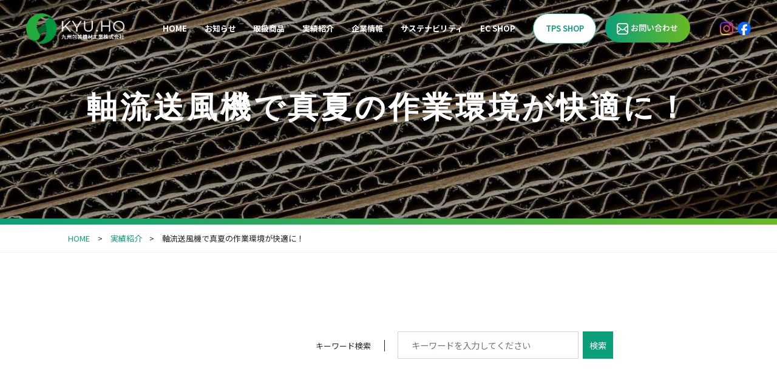

--- FILE ---
content_type: text/html; charset=UTF-8
request_url: https://kyu-ho.co.jp/works/1747/
body_size: 10377
content:
<!DOCTYPE html>
<html lang="ja">
	<head>
		<!-- Google Tag Manager -->
		<script>(function(w,d,s,l,i){w[l]=w[l]||[];w[l].push({'gtm.start':
		new Date().getTime(),event:'gtm.js'});var f=d.getElementsByTagName(s)[0],
		j=d.createElement(s),dl=l!='dataLayer'?'&l='+l:'';j.async=true;j.src=
		'https://www.googletagmanager.com/gtm.js?id='+i+dl;f.parentNode.insertBefore(j,f);
		})(window,document,'script','dataLayer','GTM-K4NSVD8');</script>
		<!-- End Google Tag Manager -->

		<meta charset="UTF-8" />
		<meta http-equiv="X-UA-Compatible" content="IE=edge" />
		<meta name="viewport" content="width=device-width, initial-scale=1.0" />

		<!-- ogp -->
		<meta property="og:type" content="article" />
		<meta property="og:title" content="九州包装機材株式会社" />
		<meta property="og:description" content="私たち”KYU.HO”は、包装機材の専門商社として、包装や物流現場の課題解決に取り組みます。お客様に寄り添い、最適なパートナーとして成長を目指します。" />
		<meta property="og:url" content="https://kyu-ho.co.jp/" />
		<meta property="og:site_name" content="九州包装機材株式会社" />
		<meta property="og:image" content="https://kyu-ho.co.jp/wp/wp-content/uploads/2023/08/ogp.jpg" />
		<meta property="og:image:secure_url" content="https://kyu-ho.co.jp/wp/wp-content/uploads/2023/08/ogp.jpg" />
		<meta property="og:image:width" content="1600" /> 
		<meta property="og:image:height" content="900" />
		<meta name="twitter:card" content="summary" />
		<meta name="twitter:title" content="トップページ" />
		<meta name="twitter:description" content="私たち”KYU.HO”は、包装機材の専門商社として、包装や物流現場の課題解決に取り組みます。お客様に寄り添い、最適なパートナーとして成長を目指します。" />
		<meta name="twitter:image:src" content='https://kyu-ho.co.jp/wp/wp-content/uploads/2023/08/ogp.jpg' />
		<!-- ogp -->

		<link rel="stylesheet" href="https://stackpath.bootstrapcdn.com/bootstrap/4.5.0/css/bootstrap.min.css" integrity="sha384-9aIt2nRpC12Uk9gS9baDl411NQApFmC26EwAOH8WgZl5MYYxFfc+NcPb1dKGj7Sk" crossorigin="anonymous">

		<link rel="stylesheet" href="https://cdn.jsdelivr.net/npm/slick-carousel@1.8.1/slick/slick.min.css">
		<link rel="stylesheet" href="https://cdn.jsdelivr.net/npm/slick-carousel@1.8.1/slick/slick-theme.min.css">

		<script src="https://code.jquery.com/jquery-3.6.3.min.js" integrity="sha256-pvPw+upLPUjgMXY0G+8O0xUf+/Im1MZjXxxgOcBQBXU=" crossorigin="anonymous"></script>
		<script src="https://cdnjs.cloudflare.com/ajax/libs/jquery-cookie/1.4.1/jquery.cookie.js"></script>
		<script src="https://cdn.jsdelivr.net/npm/popper.js@1.16.0/dist/umd/popper.min.js" integrity="sha384-Q6E9RHvbIyZFJoft+2mJbHaEWldlvI9IOYy5n3zV9zzTtmI3UksdQRVvoxMfooAo" crossorigin="anonymous"></script>
		<script src="https://stackpath.bootstrapcdn.com/bootstrap/4.5.0/js/bootstrap.min.js" integrity="sha384-OgVRvuATP1z7JjHLkuOU7Xw704+h835Lr+6QL9UvYjZE3Ipu6Tp75j7Bh/kR0JKI" crossorigin="anonymous"></script>
		<script src="https://cdnjs.cloudflare.com/ajax/libs/iScroll/5.2.0/iscroll.min.js"></script>
		<script src="https://cdn.jsdelivr.net/npm/slick-carousel@1.8.1/slick/slick.min.js"></script>

		<!-- wp dashicons *********************************** -->
		<link rel='stylesheet' id='dashicons-css' href='https://kyu-ho.co.jp/wp/wp-includes/css/dashicons.min.css?ver=6.1.1' type='text/css' media='all' />
		<!-- wp dashicons *********************************** -->

		<link rel="stylesheet" type="text/css" href="https://kyu-ho.co.jp/wp/wp-content/themes/kyuho/css/common.css">
		<link rel="stylesheet" type="text/css" href="https://kyu-ho.co.jp/wp/wp-content/themes/kyuho/css/pc.css">
		<link rel="stylesheet" type="text/css" href="https://kyu-ho.co.jp/wp/wp-content/themes/kyuho/css/sp.css" media="screen and (max-width:640px)">


		<title>九州包装機材株式会社 | 軸流送風機で真夏の作業環境が快適に！</title>
		<meta name='robots' content='max-image-preview:large' />
<link rel="alternate" title="oEmbed (JSON)" type="application/json+oembed" href="https://kyu-ho.co.jp/wp-json/oembed/1.0/embed?url=https%3A%2F%2Fkyu-ho.co.jp%2Fworks%2F1747%2F" />
<link rel="alternate" title="oEmbed (XML)" type="text/xml+oembed" href="https://kyu-ho.co.jp/wp-json/oembed/1.0/embed?url=https%3A%2F%2Fkyu-ho.co.jp%2Fworks%2F1747%2F&#038;format=xml" />
<style id='wp-img-auto-sizes-contain-inline-css' type='text/css'>
img:is([sizes=auto i],[sizes^="auto," i]){contain-intrinsic-size:3000px 1500px}
/*# sourceURL=wp-img-auto-sizes-contain-inline-css */
</style>
<link rel='stylesheet' id='sbi_styles-css' href='https://kyu-ho.co.jp/wp/wp-content/plugins/instagram-feed/css/sbi-styles.min.css?ver=6.10.0' type='text/css' media='all' />
<style id='wp-emoji-styles-inline-css' type='text/css'>

	img.wp-smiley, img.emoji {
		display: inline !important;
		border: none !important;
		box-shadow: none !important;
		height: 1em !important;
		width: 1em !important;
		margin: 0 0.07em !important;
		vertical-align: -0.1em !important;
		background: none !important;
		padding: 0 !important;
	}
/*# sourceURL=wp-emoji-styles-inline-css */
</style>
<style id='wp-block-library-inline-css' type='text/css'>
:root{--wp-block-synced-color:#7a00df;--wp-block-synced-color--rgb:122,0,223;--wp-bound-block-color:var(--wp-block-synced-color);--wp-editor-canvas-background:#ddd;--wp-admin-theme-color:#007cba;--wp-admin-theme-color--rgb:0,124,186;--wp-admin-theme-color-darker-10:#006ba1;--wp-admin-theme-color-darker-10--rgb:0,107,160.5;--wp-admin-theme-color-darker-20:#005a87;--wp-admin-theme-color-darker-20--rgb:0,90,135;--wp-admin-border-width-focus:2px}@media (min-resolution:192dpi){:root{--wp-admin-border-width-focus:1.5px}}.wp-element-button{cursor:pointer}:root .has-very-light-gray-background-color{background-color:#eee}:root .has-very-dark-gray-background-color{background-color:#313131}:root .has-very-light-gray-color{color:#eee}:root .has-very-dark-gray-color{color:#313131}:root .has-vivid-green-cyan-to-vivid-cyan-blue-gradient-background{background:linear-gradient(135deg,#00d084,#0693e3)}:root .has-purple-crush-gradient-background{background:linear-gradient(135deg,#34e2e4,#4721fb 50%,#ab1dfe)}:root .has-hazy-dawn-gradient-background{background:linear-gradient(135deg,#faaca8,#dad0ec)}:root .has-subdued-olive-gradient-background{background:linear-gradient(135deg,#fafae1,#67a671)}:root .has-atomic-cream-gradient-background{background:linear-gradient(135deg,#fdd79a,#004a59)}:root .has-nightshade-gradient-background{background:linear-gradient(135deg,#330968,#31cdcf)}:root .has-midnight-gradient-background{background:linear-gradient(135deg,#020381,#2874fc)}:root{--wp--preset--font-size--normal:16px;--wp--preset--font-size--huge:42px}.has-regular-font-size{font-size:1em}.has-larger-font-size{font-size:2.625em}.has-normal-font-size{font-size:var(--wp--preset--font-size--normal)}.has-huge-font-size{font-size:var(--wp--preset--font-size--huge)}.has-text-align-center{text-align:center}.has-text-align-left{text-align:left}.has-text-align-right{text-align:right}.has-fit-text{white-space:nowrap!important}#end-resizable-editor-section{display:none}.aligncenter{clear:both}.items-justified-left{justify-content:flex-start}.items-justified-center{justify-content:center}.items-justified-right{justify-content:flex-end}.items-justified-space-between{justify-content:space-between}.screen-reader-text{border:0;clip-path:inset(50%);height:1px;margin:-1px;overflow:hidden;padding:0;position:absolute;width:1px;word-wrap:normal!important}.screen-reader-text:focus{background-color:#ddd;clip-path:none;color:#444;display:block;font-size:1em;height:auto;left:5px;line-height:normal;padding:15px 23px 14px;text-decoration:none;top:5px;width:auto;z-index:100000}html :where(.has-border-color){border-style:solid}html :where([style*=border-top-color]){border-top-style:solid}html :where([style*=border-right-color]){border-right-style:solid}html :where([style*=border-bottom-color]){border-bottom-style:solid}html :where([style*=border-left-color]){border-left-style:solid}html :where([style*=border-width]){border-style:solid}html :where([style*=border-top-width]){border-top-style:solid}html :where([style*=border-right-width]){border-right-style:solid}html :where([style*=border-bottom-width]){border-bottom-style:solid}html :where([style*=border-left-width]){border-left-style:solid}html :where(img[class*=wp-image-]){height:auto;max-width:100%}:where(figure){margin:0 0 1em}html :where(.is-position-sticky){--wp-admin--admin-bar--position-offset:var(--wp-admin--admin-bar--height,0px)}@media screen and (max-width:600px){html :where(.is-position-sticky){--wp-admin--admin-bar--position-offset:0px}}

/*# sourceURL=wp-block-library-inline-css */
</style><style id='global-styles-inline-css' type='text/css'>
:root{--wp--preset--aspect-ratio--square: 1;--wp--preset--aspect-ratio--4-3: 4/3;--wp--preset--aspect-ratio--3-4: 3/4;--wp--preset--aspect-ratio--3-2: 3/2;--wp--preset--aspect-ratio--2-3: 2/3;--wp--preset--aspect-ratio--16-9: 16/9;--wp--preset--aspect-ratio--9-16: 9/16;--wp--preset--color--black: #000000;--wp--preset--color--cyan-bluish-gray: #abb8c3;--wp--preset--color--white: #ffffff;--wp--preset--color--pale-pink: #f78da7;--wp--preset--color--vivid-red: #cf2e2e;--wp--preset--color--luminous-vivid-orange: #ff6900;--wp--preset--color--luminous-vivid-amber: #fcb900;--wp--preset--color--light-green-cyan: #7bdcb5;--wp--preset--color--vivid-green-cyan: #00d084;--wp--preset--color--pale-cyan-blue: #8ed1fc;--wp--preset--color--vivid-cyan-blue: #0693e3;--wp--preset--color--vivid-purple: #9b51e0;--wp--preset--gradient--vivid-cyan-blue-to-vivid-purple: linear-gradient(135deg,rgb(6,147,227) 0%,rgb(155,81,224) 100%);--wp--preset--gradient--light-green-cyan-to-vivid-green-cyan: linear-gradient(135deg,rgb(122,220,180) 0%,rgb(0,208,130) 100%);--wp--preset--gradient--luminous-vivid-amber-to-luminous-vivid-orange: linear-gradient(135deg,rgb(252,185,0) 0%,rgb(255,105,0) 100%);--wp--preset--gradient--luminous-vivid-orange-to-vivid-red: linear-gradient(135deg,rgb(255,105,0) 0%,rgb(207,46,46) 100%);--wp--preset--gradient--very-light-gray-to-cyan-bluish-gray: linear-gradient(135deg,rgb(238,238,238) 0%,rgb(169,184,195) 100%);--wp--preset--gradient--cool-to-warm-spectrum: linear-gradient(135deg,rgb(74,234,220) 0%,rgb(151,120,209) 20%,rgb(207,42,186) 40%,rgb(238,44,130) 60%,rgb(251,105,98) 80%,rgb(254,248,76) 100%);--wp--preset--gradient--blush-light-purple: linear-gradient(135deg,rgb(255,206,236) 0%,rgb(152,150,240) 100%);--wp--preset--gradient--blush-bordeaux: linear-gradient(135deg,rgb(254,205,165) 0%,rgb(254,45,45) 50%,rgb(107,0,62) 100%);--wp--preset--gradient--luminous-dusk: linear-gradient(135deg,rgb(255,203,112) 0%,rgb(199,81,192) 50%,rgb(65,88,208) 100%);--wp--preset--gradient--pale-ocean: linear-gradient(135deg,rgb(255,245,203) 0%,rgb(182,227,212) 50%,rgb(51,167,181) 100%);--wp--preset--gradient--electric-grass: linear-gradient(135deg,rgb(202,248,128) 0%,rgb(113,206,126) 100%);--wp--preset--gradient--midnight: linear-gradient(135deg,rgb(2,3,129) 0%,rgb(40,116,252) 100%);--wp--preset--font-size--small: 13px;--wp--preset--font-size--medium: 20px;--wp--preset--font-size--large: 36px;--wp--preset--font-size--x-large: 42px;--wp--preset--spacing--20: 0.44rem;--wp--preset--spacing--30: 0.67rem;--wp--preset--spacing--40: 1rem;--wp--preset--spacing--50: 1.5rem;--wp--preset--spacing--60: 2.25rem;--wp--preset--spacing--70: 3.38rem;--wp--preset--spacing--80: 5.06rem;--wp--preset--shadow--natural: 6px 6px 9px rgba(0, 0, 0, 0.2);--wp--preset--shadow--deep: 12px 12px 50px rgba(0, 0, 0, 0.4);--wp--preset--shadow--sharp: 6px 6px 0px rgba(0, 0, 0, 0.2);--wp--preset--shadow--outlined: 6px 6px 0px -3px rgb(255, 255, 255), 6px 6px rgb(0, 0, 0);--wp--preset--shadow--crisp: 6px 6px 0px rgb(0, 0, 0);}:where(.is-layout-flex){gap: 0.5em;}:where(.is-layout-grid){gap: 0.5em;}body .is-layout-flex{display: flex;}.is-layout-flex{flex-wrap: wrap;align-items: center;}.is-layout-flex > :is(*, div){margin: 0;}body .is-layout-grid{display: grid;}.is-layout-grid > :is(*, div){margin: 0;}:where(.wp-block-columns.is-layout-flex){gap: 2em;}:where(.wp-block-columns.is-layout-grid){gap: 2em;}:where(.wp-block-post-template.is-layout-flex){gap: 1.25em;}:where(.wp-block-post-template.is-layout-grid){gap: 1.25em;}.has-black-color{color: var(--wp--preset--color--black) !important;}.has-cyan-bluish-gray-color{color: var(--wp--preset--color--cyan-bluish-gray) !important;}.has-white-color{color: var(--wp--preset--color--white) !important;}.has-pale-pink-color{color: var(--wp--preset--color--pale-pink) !important;}.has-vivid-red-color{color: var(--wp--preset--color--vivid-red) !important;}.has-luminous-vivid-orange-color{color: var(--wp--preset--color--luminous-vivid-orange) !important;}.has-luminous-vivid-amber-color{color: var(--wp--preset--color--luminous-vivid-amber) !important;}.has-light-green-cyan-color{color: var(--wp--preset--color--light-green-cyan) !important;}.has-vivid-green-cyan-color{color: var(--wp--preset--color--vivid-green-cyan) !important;}.has-pale-cyan-blue-color{color: var(--wp--preset--color--pale-cyan-blue) !important;}.has-vivid-cyan-blue-color{color: var(--wp--preset--color--vivid-cyan-blue) !important;}.has-vivid-purple-color{color: var(--wp--preset--color--vivid-purple) !important;}.has-black-background-color{background-color: var(--wp--preset--color--black) !important;}.has-cyan-bluish-gray-background-color{background-color: var(--wp--preset--color--cyan-bluish-gray) !important;}.has-white-background-color{background-color: var(--wp--preset--color--white) !important;}.has-pale-pink-background-color{background-color: var(--wp--preset--color--pale-pink) !important;}.has-vivid-red-background-color{background-color: var(--wp--preset--color--vivid-red) !important;}.has-luminous-vivid-orange-background-color{background-color: var(--wp--preset--color--luminous-vivid-orange) !important;}.has-luminous-vivid-amber-background-color{background-color: var(--wp--preset--color--luminous-vivid-amber) !important;}.has-light-green-cyan-background-color{background-color: var(--wp--preset--color--light-green-cyan) !important;}.has-vivid-green-cyan-background-color{background-color: var(--wp--preset--color--vivid-green-cyan) !important;}.has-pale-cyan-blue-background-color{background-color: var(--wp--preset--color--pale-cyan-blue) !important;}.has-vivid-cyan-blue-background-color{background-color: var(--wp--preset--color--vivid-cyan-blue) !important;}.has-vivid-purple-background-color{background-color: var(--wp--preset--color--vivid-purple) !important;}.has-black-border-color{border-color: var(--wp--preset--color--black) !important;}.has-cyan-bluish-gray-border-color{border-color: var(--wp--preset--color--cyan-bluish-gray) !important;}.has-white-border-color{border-color: var(--wp--preset--color--white) !important;}.has-pale-pink-border-color{border-color: var(--wp--preset--color--pale-pink) !important;}.has-vivid-red-border-color{border-color: var(--wp--preset--color--vivid-red) !important;}.has-luminous-vivid-orange-border-color{border-color: var(--wp--preset--color--luminous-vivid-orange) !important;}.has-luminous-vivid-amber-border-color{border-color: var(--wp--preset--color--luminous-vivid-amber) !important;}.has-light-green-cyan-border-color{border-color: var(--wp--preset--color--light-green-cyan) !important;}.has-vivid-green-cyan-border-color{border-color: var(--wp--preset--color--vivid-green-cyan) !important;}.has-pale-cyan-blue-border-color{border-color: var(--wp--preset--color--pale-cyan-blue) !important;}.has-vivid-cyan-blue-border-color{border-color: var(--wp--preset--color--vivid-cyan-blue) !important;}.has-vivid-purple-border-color{border-color: var(--wp--preset--color--vivid-purple) !important;}.has-vivid-cyan-blue-to-vivid-purple-gradient-background{background: var(--wp--preset--gradient--vivid-cyan-blue-to-vivid-purple) !important;}.has-light-green-cyan-to-vivid-green-cyan-gradient-background{background: var(--wp--preset--gradient--light-green-cyan-to-vivid-green-cyan) !important;}.has-luminous-vivid-amber-to-luminous-vivid-orange-gradient-background{background: var(--wp--preset--gradient--luminous-vivid-amber-to-luminous-vivid-orange) !important;}.has-luminous-vivid-orange-to-vivid-red-gradient-background{background: var(--wp--preset--gradient--luminous-vivid-orange-to-vivid-red) !important;}.has-very-light-gray-to-cyan-bluish-gray-gradient-background{background: var(--wp--preset--gradient--very-light-gray-to-cyan-bluish-gray) !important;}.has-cool-to-warm-spectrum-gradient-background{background: var(--wp--preset--gradient--cool-to-warm-spectrum) !important;}.has-blush-light-purple-gradient-background{background: var(--wp--preset--gradient--blush-light-purple) !important;}.has-blush-bordeaux-gradient-background{background: var(--wp--preset--gradient--blush-bordeaux) !important;}.has-luminous-dusk-gradient-background{background: var(--wp--preset--gradient--luminous-dusk) !important;}.has-pale-ocean-gradient-background{background: var(--wp--preset--gradient--pale-ocean) !important;}.has-electric-grass-gradient-background{background: var(--wp--preset--gradient--electric-grass) !important;}.has-midnight-gradient-background{background: var(--wp--preset--gradient--midnight) !important;}.has-small-font-size{font-size: var(--wp--preset--font-size--small) !important;}.has-medium-font-size{font-size: var(--wp--preset--font-size--medium) !important;}.has-large-font-size{font-size: var(--wp--preset--font-size--large) !important;}.has-x-large-font-size{font-size: var(--wp--preset--font-size--x-large) !important;}
/*# sourceURL=global-styles-inline-css */
</style>

<style id='classic-theme-styles-inline-css' type='text/css'>
/*! This file is auto-generated */
.wp-block-button__link{color:#fff;background-color:#32373c;border-radius:9999px;box-shadow:none;text-decoration:none;padding:calc(.667em + 2px) calc(1.333em + 2px);font-size:1.125em}.wp-block-file__button{background:#32373c;color:#fff;text-decoration:none}
/*# sourceURL=/wp-includes/css/classic-themes.min.css */
</style>
<link rel="https://api.w.org/" href="https://kyu-ho.co.jp/wp-json/" /><link rel="alternate" title="JSON" type="application/json" href="https://kyu-ho.co.jp/wp-json/wp/v2/works/1747" /><link rel="EditURI" type="application/rsd+xml" title="RSD" href="https://kyu-ho.co.jp/wp/xmlrpc.php?rsd" />
<meta name="generator" content="WordPress 6.9" />
<link rel="canonical" href="https://kyu-ho.co.jp/works/1747/" />
<link rel='shortlink' href='https://kyu-ho.co.jp/?p=1747' />
	</head>
	<body>

	<!-- Google Tag Manager (noscript) -->
	<noscript><iframe src="https://www.googletagmanager.com/ns.html?id=GTM-K4NSVD8"
	height="0" width="0" style="display:none;visibility:hidden"></iframe></noscript>
	<!-- End Google Tag Manager (noscript) -->


	<header>
		<div class="inner">
			<div class="logo"><a href="https://kyu-ho.co.jp/"><img src="https://kyu-ho.co.jp/wp/wp-content/themes/kyuho/img/logo-header.png" alt="九州包装機材工業株式会社"></a></div>
			<nav class="gnav">
				<div class="menu-gnav-container">
				<ul id="menu-gnav" class="menu"><li id="menu-item-35" class="menu-item menu-item-type-post_type menu-item-object-page menu-item-home menu-item-35"><a href="https://kyu-ho.co.jp/">HOME</a></li>
<li id="menu-item-67" class="menu-item menu-item-type-custom menu-item-object-custom menu-item-67"><a href="/news">お知らせ</a></li>
<li id="menu-item-66" class="menu-item menu-item-type-custom menu-item-object-custom menu-item-66"><a href="/products">取扱商品</a></li>
<li id="menu-item-56" class="menu-item menu-item-type-custom menu-item-object-custom menu-item-56"><a href="/works">実績紹介</a></li>
<li id="menu-item-38" class="menu-item menu-item-type-post_type menu-item-object-page menu-item-38"><a href="https://kyu-ho.co.jp/company/">企業情報</a></li>
<li id="menu-item-37" class="menu-item menu-item-type-post_type menu-item-object-page menu-item-37"><a href="https://kyu-ho.co.jp/sdgs/">サステナビリティ</a></li>
<li id="menu-item-4832" class="menu-item menu-item-type-custom menu-item-object-custom menu-item-4832"><a href="https://iouaaajbpdshdtmjdqtl.stores.jp">EC SHOP</a></li>
<li id="menu-item-334" class="button menu-item menu-item-type-post_type menu-item-object-page menu-item-334"><a href="https://kyu-ho.co.jp/tps-shop/">TPS SHOP</a></li>
<li id="menu-item-44" class="button mail menu-item menu-item-type-post_type menu-item-object-page menu-item-44"><a href="https://kyu-ho.co.jp/contact/">お問い合わせ</a></li>
</ul>				</div>
									<style>
						.recruit-menu {
							display: none;
						}
					</style>
								<div class="menu-sns-container">
					<ul id="menu-sns" class="menu">
 						<li class="icon-instagram menu-item menu-item-type-custom menu-item-object-custom menu-item-xxx"><a href="https://www.instagram.com/kyu.ho94/" target="_blank"></a></li>
						<li class="icon-facebook menu-item menu-item-type-custom menu-item-object-custom menu-item-xxx"><a href="https://www.facebook.com/kyushuhoso" target="_blank"></a></li>
					</ul>
				</div>
				<div class="toggle-btn"><div class="toggle-btn-inner"><span></span><span></span><span></span></div></div>
			</nav>
		</div>
					<div class="mainvi oku">
					<div class="slider">
				<div style="background-image: url(https://kyu-ho.co.jp/wp/wp-content/themes/kyuho/img/mainvi1.jpg);"></div>
			</div>
										<div class="header-title-wrap">
					<h1>
													軸流送風機で真夏の作業環境が快適に！											</h1>
				</div>
				</header>

			<div class="breadcrumb-wrap">
			<ul>
				<li><a href="https://kyu-ho.co.jp/">HOME</a></li>
																				<li><a href="https://kyu-ho.co.jp/works">実績紹介</a></li>
						<li>軸流送風機で真夏の作業環境が快適に！</li>
												</ul>
		</div>
	
	
	<script type="text/javascript">
		var hh = $("body >header >.inner").outerHeight();
		var flag = true;
		$(window).scroll(function(){
			if(flag){
				flag = false;
				setTimeout(function(){
					var h = $(window).scrollTop();
					if(h>hh){
						$("body >header").addClass("scrolled");
					} else {
						$("body >header").removeClass("scrolled");
					}
					flag = true;
					return flag;
				}, 200);
			}
		});
	</script>

	<script type="text/javascript">
		$('.gnav .toggle-btn').click(function(){
			$('body').toggleClass('menu-open');
		});
		$('.gnav .mask').click(function(){
			$('body').toggleClass('menu-open');
		});

		var resizeTimer = false;
		$(function(){
			headerAdjustFunc();
			mainviAdjustFunc();
		});
		$(window).resize(function() {
				// リサイズ中はタイマーを解除	
				// console.log('resizing');
				if (resizeTimer !== false) {
					clearTimeout(resizeTimer);
				}
				resizeTimer = setTimeout(function () {
					headerAdjustFunc();
					// mainviAdjustFunc();
					// console.log('window resized!');
				}, 200);
		});
		function headerAdjustFunc() {
			var h = $('body > header > .inner').outerHeight();
			var hh = $('body > header .toggle-btn').outerHeight();
			// console.log(h);
			// console.log(hh);
			var adjustH = ((h / 2) - (hh / 2));
			// console.log(adjustH);
			$('body > header .bg').css({'height': h +'px'});
			$('body > header .toggle-btn').css({'top': adjustH +'px'});
		}
		function mainviAdjustFunc(){
			// var h = window.innerHeight;
						var h = 370;
			// var h = window.innerWidth;
						$('body > header').css({'height':h+'px'});
			
			// alert(h);
		}
	</script>
 
			<div class="content-wrap py-md-5 py-sm-3">
			<div class="inner-s py-md-5 py-sm-3">
				<div class="search-wrap">
					<div class="form-row">
						<div class="category col-md-4 col-sm-12">
							<!-- <label></label> -->
							<!-- <select name="cat" class="form-control">
								<option value="">カテゴリ</option>
																	<option value="cardbord">段ボール</option>
																	<option value="tape">テープ</option>
																	<option value="cushion">緩衝材</option>
																	<option value="film">ストレッチフィルム</option>
																	<option value="plastic">プラスチック製品</option>
																	<option value="poly">ポリ・ラミネート</option>
																	<option value="tie">梱包・結束</option>
																	<option value="logistics">物流・倉庫</option>
																	<option value="machine">省力機器</option>
																	<option value="summer">暑さ対策</option>
																	<option value="hygine">衛生</option>
																	<option value="seal">印刷物</option>
																	<option value="office">文房具・オフィス</option>
																	<option value="service">現場改善</option>
															</select>-->
							<script>
								$(function() {
									$('[name="cat"]').on('change', function() {
										if($(this).val() !== '') {
											window.location.href = 'https://kyu-ho.co.jp/works/?cat='+$(this).val();
										} else {
											window.location.href = 'https://kyu-ho.co.jp/works';
										}
									});
								});
							</script>
						</div>
						<div class="word col-md-8 col-sm-12">
							<!-- <label>キーワード検索</label> -->
							<form action="https://kyu-ho.co.jp/works/" method="get">
								<div class="input-group">
									<label>キーワード検索</label>
									<input type="text" name="keyword" class="form-control" placeholder="キーワードを入力してください" aria-label="キーワードを入力してください" aria-describedby="button-addon2">
									<input type="hidden" name="cat" value="">
									<button class="btn btn-outline-secondary" type="submit" id="button-addon2">検索</button>
								</div>
							</form>
						</div>
					</div>
				</div>
			</div>
		</div>
	
	
			<div class="content-wrap py-md-5 py-sm-3">
			<div class="inner-s py-3 py-md-5">
				<div class="article-detail pb-3">
					<div class="ttl">
																			<p class="date">2023.06.27<span>暑さ対策</span></p>
												<h2 class="my-3 pb-1">軸流送風機で真夏の作業環境が快適に！</h2>
					</div>
					<div class="artcle">
						<img class="w-100 mb-4" src="https://kyu-ho.co.jp/wp/wp-content/uploads/2023/06/アートボード-1-のコピー-20@3x-100-scaled.jpg" alt="">
						<h3 class="mb-4">軸流送風機で真夏の作業環境が快適に！</h3>
						<div class="pb-3">
							<p>倉庫内の温度を抑え環境改善したいとのご依頼から、<br />
倉庫内に風の流れを作ることが出来る軸流送風機をご提案。</p>
<p>３０ｍ先まで風が届くため、倉庫全体で緩やかな風の流れを作ることが出来ました！</p>
<p>また、結露対策としても効果を発揮したことにもお喜びいただけました。</p>
						</div>
					</div>
				</div>
				<div class="btn-wrap small center py-md-5 py-sm-3">
										<a href="https://kyu-ho.co.jp/works">実績一覧に戻る</a>
				</div>
			</div>
		</div>

	
		<div class="content-wrap bg-blue-l py-md-5 py-sm-3">
			<div class="contact-wrap">
				<div class="contact-link">
					<a href="tel:092-581-4464">
						<p class="title main">092-581-4464</p>
						<span class="sub">受付時間…平日9:00～17:00</span>
					</a>
					<a href="https://kyu-ho.co.jp/contact" class="btn">
						<p class="title">お問い合わせ</p>
						<p class="sub">24時間受付メールフォーム</p>
					</a>
				</div>
			</div>
		</div>

		<div class="content-wrap bg-blue-l py-md-5 py-sm-3">
			<div class="inner py-md-5 py-sm-3">
				<div class="top-sdgs-wrap my-md-5" style="background-image: url(https://kyu-ho.co.jp/wp/wp-content/themes/kyuho/img/sdgs.jpg);">
					<div class="text">
						<div class="title-en">SUSTAINABILITY</div>
						<div class="title">サステナビリティ活動のご紹介。</div>
						<div class="btn-wrap small white">
							<a href="https://kyu-ho.co.jp/sdgs">VIEW MORE</a>
						</div>
					</div>
				</div>
			</div>
		</div>

		<footer>
		<div class="inner py-md-5 py-sm-3">
			<div class="about">
				<div class="address">
					<p class="main">本社</p>
					<p class="sub">
						〒816-0941 <br>
						福岡県大野城市東大利3丁目9-14<br>
						TEL.092-581-4464<br>
						FAX.092-581-4259
					</p>
				</div>
				<div class="address">
					<p class="main">筑後営業所</p>
					<p class="sub">
						〒832-0822 <br>
						福岡県柳川市三橋町下百町216-3<br>
						TEL.0944-72-8588<br>
						FAX.0944-72-8589
					</p>
				</div>
				<div class="sns-nav-wrap">
					<ul>
 						<li class="icon-instagram"><a href="https://www.instagram.com/kyu.ho94/" target="_blank"></a></li>
						<li class="icon-facebook"><a href="https://www.facebook.com/kyushuhoso" target="_blank"></a></li>
					</ul>
				</div>
				<div class="footer-logo">
					<a href="https://kyu-ho.co.jp/">
						<img src="https://kyu-ho.co.jp/wp/wp-content/themes/kyuho/img/logo-footer.png" alt="">
					</a>
				</div>
			</div>
		</div>
		<div class="copyright">
			<a href="https://kyu-ho.co.jp/privacy_policy">プライバシーポリシー</a>
			<p>© KYU.HO Co., Ltd. 九州包装機材工業.</p>
		</div>
		</footer>

		<script type="speculationrules">
{"prefetch":[{"source":"document","where":{"and":[{"href_matches":"/*"},{"not":{"href_matches":["/wp/wp-*.php","/wp/wp-admin/*","/wp/wp-content/uploads/*","/wp/wp-content/*","/wp/wp-content/plugins/*","/wp/wp-content/themes/kyuho/*","/*\\?(.+)"]}},{"not":{"selector_matches":"a[rel~=\"nofollow\"]"}},{"not":{"selector_matches":".no-prefetch, .no-prefetch a"}}]},"eagerness":"conservative"}]}
</script>
<!-- Instagram Feed JS -->
<script type="text/javascript">
var sbiajaxurl = "https://kyu-ho.co.jp/wp/wp-admin/admin-ajax.php";
</script>
<script id="wp-emoji-settings" type="application/json">
{"baseUrl":"https://s.w.org/images/core/emoji/17.0.2/72x72/","ext":".png","svgUrl":"https://s.w.org/images/core/emoji/17.0.2/svg/","svgExt":".svg","source":{"concatemoji":"https://kyu-ho.co.jp/wp/wp-includes/js/wp-emoji-release.min.js?ver=6.9"}}
</script>
<script type="module">
/* <![CDATA[ */
/*! This file is auto-generated */
const a=JSON.parse(document.getElementById("wp-emoji-settings").textContent),o=(window._wpemojiSettings=a,"wpEmojiSettingsSupports"),s=["flag","emoji"];function i(e){try{var t={supportTests:e,timestamp:(new Date).valueOf()};sessionStorage.setItem(o,JSON.stringify(t))}catch(e){}}function c(e,t,n){e.clearRect(0,0,e.canvas.width,e.canvas.height),e.fillText(t,0,0);t=new Uint32Array(e.getImageData(0,0,e.canvas.width,e.canvas.height).data);e.clearRect(0,0,e.canvas.width,e.canvas.height),e.fillText(n,0,0);const a=new Uint32Array(e.getImageData(0,0,e.canvas.width,e.canvas.height).data);return t.every((e,t)=>e===a[t])}function p(e,t){e.clearRect(0,0,e.canvas.width,e.canvas.height),e.fillText(t,0,0);var n=e.getImageData(16,16,1,1);for(let e=0;e<n.data.length;e++)if(0!==n.data[e])return!1;return!0}function u(e,t,n,a){switch(t){case"flag":return n(e,"\ud83c\udff3\ufe0f\u200d\u26a7\ufe0f","\ud83c\udff3\ufe0f\u200b\u26a7\ufe0f")?!1:!n(e,"\ud83c\udde8\ud83c\uddf6","\ud83c\udde8\u200b\ud83c\uddf6")&&!n(e,"\ud83c\udff4\udb40\udc67\udb40\udc62\udb40\udc65\udb40\udc6e\udb40\udc67\udb40\udc7f","\ud83c\udff4\u200b\udb40\udc67\u200b\udb40\udc62\u200b\udb40\udc65\u200b\udb40\udc6e\u200b\udb40\udc67\u200b\udb40\udc7f");case"emoji":return!a(e,"\ud83e\u1fac8")}return!1}function f(e,t,n,a){let r;const o=(r="undefined"!=typeof WorkerGlobalScope&&self instanceof WorkerGlobalScope?new OffscreenCanvas(300,150):document.createElement("canvas")).getContext("2d",{willReadFrequently:!0}),s=(o.textBaseline="top",o.font="600 32px Arial",{});return e.forEach(e=>{s[e]=t(o,e,n,a)}),s}function r(e){var t=document.createElement("script");t.src=e,t.defer=!0,document.head.appendChild(t)}a.supports={everything:!0,everythingExceptFlag:!0},new Promise(t=>{let n=function(){try{var e=JSON.parse(sessionStorage.getItem(o));if("object"==typeof e&&"number"==typeof e.timestamp&&(new Date).valueOf()<e.timestamp+604800&&"object"==typeof e.supportTests)return e.supportTests}catch(e){}return null}();if(!n){if("undefined"!=typeof Worker&&"undefined"!=typeof OffscreenCanvas&&"undefined"!=typeof URL&&URL.createObjectURL&&"undefined"!=typeof Blob)try{var e="postMessage("+f.toString()+"("+[JSON.stringify(s),u.toString(),c.toString(),p.toString()].join(",")+"));",a=new Blob([e],{type:"text/javascript"});const r=new Worker(URL.createObjectURL(a),{name:"wpTestEmojiSupports"});return void(r.onmessage=e=>{i(n=e.data),r.terminate(),t(n)})}catch(e){}i(n=f(s,u,c,p))}t(n)}).then(e=>{for(const n in e)a.supports[n]=e[n],a.supports.everything=a.supports.everything&&a.supports[n],"flag"!==n&&(a.supports.everythingExceptFlag=a.supports.everythingExceptFlag&&a.supports[n]);var t;a.supports.everythingExceptFlag=a.supports.everythingExceptFlag&&!a.supports.flag,a.supports.everything||((t=a.source||{}).concatemoji?r(t.concatemoji):t.wpemoji&&t.twemoji&&(r(t.twemoji),r(t.wpemoji)))});
//# sourceURL=https://kyu-ho.co.jp/wp/wp-includes/js/wp-emoji-loader.min.js
/* ]]> */
</script>
	</body>
 </html>

--- FILE ---
content_type: text/css
request_url: https://kyu-ho.co.jp/wp/wp-content/themes/kyuho/css/common.css
body_size: 196
content:
::selection {
  background: #0b9f7a;
  color: white;
}

::-moz-selection {
  background: #0b9f7a;
  color: white;
}

p, ul, ol, li, hr {
  margin: 0;
  list-style-type: none;
  margin-block-start: 0;
  margin-block-end: 0;
  padding-inline-start: 0;
  border-top: none;
}

.slider {
  overflow: hidden;
}

--- FILE ---
content_type: text/css
request_url: https://kyu-ho.co.jp/wp/wp-content/themes/kyuho/css/pc.css
body_size: 8889
content:
@charset "UTF-8";
@import url("https://fonts.googleapis.com/css2?family=Noto+Sans+JP:wght@100;300;400;500;700;900&display=swap");
@import url("https://fonts.googleapis.com/css2?family=Noto+Serif+JP:wght@200;300;400;500;600;700;900&display=swap");
@import url("https://fonts.googleapis.com/css2?family=Montserrat:wght@100;200;300;400;500;600;700;800;900&display=swap");
@import url("https://fonts.googleapis.com/css2?family=Lugrasimo&family=Noto+Sans+JP:wght@100;200;300;400;500;600;700;800;900&family=Noto+Serif+JP:wght@200;300;400;500;600;700;900&display=swap");
.pc {
  display: block !important;
}

.sp {
  display: none !important;
}

.pc-inline {
  display: inline;
}

.sp-inline {
  display: none !important;
}

img {
  max-width: 100%;
  height: auto;
}

*, html, body {
  font-family: "Noto Sans JP", sans-serif;
  font-size: 0.9rem;
  scroll-behavior: smooth;
}

html body > header.scrolled .inner {
  background-color: rgba(0, 0, 0, 0.5);
}
html body > header .inner {
  position: fixed;
  width: 100%;
  min-width: 1100px;
  display: flex;
  justify-content: flex-end;
  align-items: center;
  padding: 1.5rem 3rem;
  z-index: 100;
}
html body > header .inner .logo {
  margin-right: auto;
  flex: none;
}
html body > header .inner .logo a {
  display: block;
  color: #0254A8;
  font-weight: bold;
}
html body > header .inner .logo a img {
  height: 3.5rem;
  width: auto;
}
html body > header .inner nav.gnav {
  display: flex;
  position: relative;
  align-items: center;
}
html body > header .inner nav.gnav .menu-gnav-container > ul {
  display: flex;
  align-items: center;
  margin: 0 1rem;
}
html body > header .inner nav.gnav .menu-gnav-container > ul li a {
  color: white;
  padding: 1rem;
  font-weight: bold;
  line-height: 1;
  transition: all 0.3s;
  white-space: nowrap;
}
html body > header .inner nav.gnav .menu-gnav-container > ul li a:hover {
  text-decoration: none;
  color: #69b922;
}
html body > header .inner nav.gnav .menu-gnav-container > ul li.button {
  padding-left: 1rem;
}
html body > header .inner nav.gnav .menu-gnav-container > ul li.button a {
  background-color: white;
  color: #0b9f7a;
  font-weight: 600;
  border-radius: 100rem;
  padding-left: 1.5em;
  padding-right: 1.5em;
  border: 1px solid;
}
html body > header .inner nav.gnav .menu-gnav-container > ul li.button a:hover {
  text-decoration: none;
  opacity: 0.8;
}
html body > header .inner nav.gnav .menu-gnav-container > ul li.button.mail a {
  background: linear-gradient(to right, #0b9f7a, #69b922);
  color: white;
  border-image: linear-gradient(to right, #0b9f7a 0%, #68b924 100%);
  border: none;
}
html body > header .inner nav.gnav .menu-gnav-container > ul li.button.mail a:before {
  content: "　";
  background-image: url(../img/icon-mail-k.svg);
  font-size: 1.3rem;
  margin-right: 0.3rem;
  vertical-align: middle;
  background-size: contain;
  background-repeat: no-repeat;
  background-position: center;
}
html body > header .inner nav.gnav .menu-sns-container ul {
  display: flex;
  margin-left: 1rem;
  padding-left: 1rem;
}
html body > header .inner nav.gnav .menu-sns-container ul li a {
  display: block;
  margin-left: 0.5em;
}
html body > header .inner nav.gnav .menu-sns-container ul li a:hover {
  text-decoration: none;
}
html body > header .inner nav.gnav .menu-sns-container ul li a:before {
  content: "";
  display: block;
  background-size: contain;
  background-position: center;
  width: 22px;
  height: 22px;
}
html body > header .inner nav.gnav .menu-sns-container ul li.icon-instagram a:before {
  background-image: url(../img/instagram.svg);
}
html body > header .inner nav.gnav .menu-sns-container ul li.icon-facebook a:before {
  background-image: url(../img/facebook.svg);
}
html body > header .inner nav.gnav .menu-sns-container ul li.icon-twitter a:before {
  content: "\f301";
}
html body > header .mainvi {
  height: 100%;
  position: relative;
  z-index: -1;
  border-bottom: 10px solid #0b9f7a;
  border-image: linear-gradient(to right, #0b9f7a 0%, #68b924 100%);
  border-image-slice: 1;
}
html body > header .mainvi .slider {
  height: 100%;
}
html body > header .mainvi .slider div {
  height: 100%;
  background-repeat: no-repeat;
  background-position: top center;
  background-size: cover;
}
html body > header .mainvi .copy {
  position: absolute;
  display: flex;
  align-items: center;
  justify-content: center;
  top: 0;
  height: 100%;
  width: 100%;
}
html body > header .mainvi .copy h1 {
  width: 1100px;
  text-align: center;
}
html body > header .mainvi .copy h1 span {
  font-family: "Montserrat", sans-serif;
  display: block;
  color: white;
  font-size: 5vw;
  font-weight: 700;
  line-height: 1.5em;
  letter-spacing: 0.4rem;
}
html body > header .mainvi .copy h1 span.sub {
  font-size: 1vw;
  padding-top: 1em;
  letter-spacing: 0.5rem;
}
html body > header .mainvi .header-title-wrap {
  position: absolute;
  display: flex;
  align-items: center;
  justify-content: center;
  top: 0;
  height: 100%;
  width: 100%;
}
html body > header .mainvi .header-title-wrap h1 {
  font-family: "Montserrat", sans-serif;
  width: 1100px;
  color: white;
  font-weight: bold;
  letter-spacing: 0.1em;
  text-align: center;
}
html body > header .mainvi .header-title-wrap h1 span {
  display: block;
  margin-top: 0.5rem;
  color: white;
  font-size: 1vw;
  line-height: 1.5em;
  letter-spacing: 0.4em;
  font-weight: 500;
}
html body > header .mainvi.oku .header-title-wrap h1 {
  font-size: 3.5rem;
}
html body .breadcrumb-wrap {
  border-bottom: 1px solid #EFEEF3;
}
html body .breadcrumb-wrap ul {
  width: 100%;
  max-width: 1100px;
  margin: 0 auto;
  display: flex;
  padding: 1em 1.5rem;
}
html body .breadcrumb-wrap ul li::after {
  padding: 0 1em;
  content: ">";
}
html body .breadcrumb-wrap ul li:last-child::after {
  content: "";
}
html body .breadcrumb-wrap ul li a {
  text-decoration: none;
}
html body .breadcrumb-wrap ul li a:first-child {
  color: #0b9f7a;
}
html body .content-wrap {
  background-color: white;
}
html body .content-wrap .inner {
  width: 100%;
  max-width: 1100px;
  margin: 0 auto;
}
html body .content-wrap .inner-m {
  width: 100%;
  max-width: 920px;
  margin: 0 auto;
}
html body .content-wrap .inner-s {
  width: 100%;
  max-width: 740px;
  margin: 0 auto;
}
html body .content-wrap.bg-blue-l {
  background-color: #ecf7f7;
}
html body .content-wrap .content-header {
  display: block;
}
html body .content-wrap .content-header .title h2 {
  font-family: "Montserrat", sans-serif;
  font-size: 4rem;
  letter-spacing: 0.1em;
  color: #0b9f7a;
  font-weight: bold;
}
html body .content-wrap .content-header .title h2.oku {
  font-family: "Noto Sans JP", sans-serif;
  font-size: 2rem;
  text-align: center;
}
html body .content-wrap .content-header .title h2.oku.q_up {
  position: absolute;
  top: -27px;
  left: 50%;
  transform: translateX(-50%);
  font-size: 2.3rem;
  background-color: white;
  padding: 0 3rem;
}
html body .content-wrap .content-header .title h3 {
  font-weight: bold;
  font-size: 1.8rem;
}
html body .content-wrap .content-header .title h3 > span {
  font-weight: bold;
  font-size: 1.8rem;
  color: #0b9f7a;
}
html body .content-wrap .content-header .title h4 {
  font-family: "Montserrat", sans-serif;
  font-weight: bold;
  font-size: 2rem;
}
html body .content-wrap .content-header .title p {
  font-weight: bold;
  font-size: 1.3rem;
}
html body .content-wrap .content-header .title p.day-text {
  font-weight: normal;
  line-height: 1.8;
  margin: 2rem auto;
}
html body .content-wrap .content-header .title p.form-txt > span {
  color: red;
}
html body .content-wrap .content-caption h3 {
  font-size: 1.5rem;
  font-weight: bold;
  margin-bottom: 0.5em;
}
html body .content-wrap .content-caption p {
  font-weight: 500;
  font-size: 1rem;
  line-height: 2em;
}
html body .content-wrap .content-title h2 {
  font-family: "Noto Serif JP", serif;
  text-align: center;
  font-size: 5rem;
  font-weight: 600;
  letter-spacing: 0.1rem;
  line-height: 1.1;
}
html body .content-wrap .content-title h2.grad {
  font-family: "Noto Serif JP", serif;
  font-size: 9rem;
  line-height: 1;
  text-align: center;
  color: #ACB6E5;
  background: linear-gradient(to right, #0b9f7a, #69b922);
  -webkit-background-clip: text;
  -webkit-text-fill-color: transparent;
}
html body .content-wrap .content-title h3 {
  font-family: "Noto Serif JP", serif;
  font-size: 2.5rem;
  text-align: center;
  font-weight: bold;
  letter-spacing: 0.3rem;
  padding: 2rem 0;
}
html body .content-wrap .content-title h3.bg-grad {
  background: linear-gradient(to right, #0b9f7a, #69b922);
  color: white;
  padding: 3rem;
}
html body .content-wrap .content-title p {
  margin-bottom: 2rem;
  font-size: 1rem;
}
html body .content-wrap .content-title p.sign {
  font-weight: bold;
  font-size: 1.2rem;
}
html body .content-wrap .content-title p.text {
  font-family: "Noto Serif JP", serif;
  font-size: 2.5rem;
  text-align: center;
  font-weight: bold;
  letter-spacing: 0.3rem;
}
html body .content-wrap.recruit-wrap {
  position: relative;
  margin-top: 15rem;
}
html body .content-wrap.recruit-wrap:before {
  content: "";
  position: absolute;
  top: -10rem;
  left: 0;
  width: 50%;
  height: 500px;
  background: linear-gradient(to right, #0254A8, #0b9f7a 60%);
}
html body .content-wrap.recruit-wrap .inner {
  position: relative;
}
html body .content-wrap.recruit-wrap .inner .recruit-title {
  position: absolute;
  top: -10rem;
  left: 0;
  display: flex;
  box-sizing: content-box;
  width: 100%;
  height: 500px;
  align-items: center;
}
html body .content-wrap.recruit-wrap .inner .recruit-title .text {
  width: 30%;
}
html body .content-wrap.recruit-wrap .inner .recruit-title .text h2 {
  font-family: "Noto Serif JP", serif;
  color: white;
  font-size: 2.5rem;
  letter-spacing: 0.1em;
}
html body .content-wrap.recruit-wrap .inner .recruit-title .text p {
  font-family: "Noto Serif JP", serif;
  color: white;
}
html body .content-wrap.recruit-wrap .inner .recruit-title .img {
  width: 70%;
  height: 100%;
  background-size: cover;
  background-repeat: no-repeat;
  background-position: center;
}
html body .content-wrap.recruit-wrap .inner .content-caption {
  padding-top: calc(500px - 10rem);
}
html body .content-wrap.recruit-wrap .inner .content-caption h2 {
  font-family: "Noto Serif JP", serif;
  font-size: 3rem;
  font-weight: bold;
  line-height: 1.5em;
  letter-spacing: 0.1em;
  padding: 2em 0;
}
html body .content-wrap.recruit-wrap .inner .content-caption p {
  font-weight: bold;
}
html body .content-wrap.bg-gray {
  background-color: #EFEEF3;
}
html body .content-wrap article {
  margin-top: 4em;
}
html body .content-wrap article h1 {
  font-weight: bold;
  margin: 2rem 0;
}
html body .content-wrap article h2 {
  font-weight: bold;
}
html body .content-wrap article h2.blue {
  font-size: 2.5rem;
  color: #0054a7;
  margin-bottom: 2rem;
}
html body .content-wrap article p {
  padding-bottom: 2em;
  line-height: 2em;
}
html body .content-wrap article p > span.red {
  color: red;
}
html body .content-wrap article p.contact-txt {
  font-size: 1rem;
  font-weight: 500;
}
html body .content-wrap .list a:hover {
  opacity: 0.8;
}
html body .content-wrap .list.thumb {
  display: flex;
}
html body .content-wrap .list.thumb > a, html body .content-wrap .list.thumb .item {
  color: black;
  background-color: white;
}
html body .content-wrap .list.thumb > a .thumb, html body .content-wrap .list.thumb .item .thumb {
  aspect-ratio: 16/9;
  background-repeat: no-repeat;
  background-position: center;
  background-size: cover;
  overflow: hidden;
}
html body .content-wrap .list.col2 {
  display: flex;
  flex-wrap: wrap;
}
html body .content-wrap .list.col2 > a, html body .content-wrap .list.col2 .item {
  display: block;
  width: 49%;
  margin-right: 2%;
  margin-bottom: 2%;
}
html body .content-wrap .list.col2 > a:hover, html body .content-wrap .list.col2 .item:hover {
  text-decoration: none;
}
html body .content-wrap .list.col2 > a:nth-child(2n), html body .content-wrap .list.col2 .item:nth-child(2n) {
  margin-right: 0;
}
html body .content-wrap .list.col3 {
  display: flex;
  flex-wrap: wrap;
}
html body .content-wrap .list.col3 > a, html body .content-wrap .list.col3 .item {
  display: block;
  width: 31.3333%;
  margin-right: 3%;
  margin-bottom: 3%;
}
html body .content-wrap .list.col3 > a:hover, html body .content-wrap .list.col3 .item:hover {
  text-decoration: none;
}
html body .content-wrap .list.col3 > a:nth-child(3n), html body .content-wrap .list.col3 .item:nth-child(3n) {
  margin-right: 0;
}
html body .content-wrap .list.col4 {
  display: flex;
  flex-wrap: wrap;
}
html body .content-wrap .list.col4 > a, html body .content-wrap .list.col4 .item {
  display: block;
  width: 23.5%;
  margin-right: 2%;
  margin-bottom: 2%;
}
html body .content-wrap .list.col4 > a:hover, html body .content-wrap .list.col4 .item:hover {
  text-decoration: none;
}
html body .content-wrap .list.col4 > a:nth-child(4n), html body .content-wrap .list.col4 .item:nth-child(4n) {
  margin-right: 0;
}
html body .content-wrap .list.col1 {
  display: block;
}
html body .content-wrap .list.col1 a {
  display: flex;
  align-items: center;
  width: 100%;
  padding: 2rem;
  border-bottom: 1px solid #EFEEF3;
  color: black;
}
html body .content-wrap .list.col1 a:hover {
  text-decoration: none;
  background-color: rgba(0, 0, 0, 0.05);
}
html body .content-wrap .list.col1 a:first-child {
  border-top: 1px solid #EFEEF3;
}
html body .content-wrap .list.col1 a:after {
  content: "→";
  text-align: right;
  width: 5%;
}
html body .content-wrap .list.col1 a .date-cat {
  display: flex;
  align-items: center;
  width: 25%;
}
html body .content-wrap .list.col1 a .date-cat .date {
  font-weight: bold;
  font-size: 0.8rem;
}
html body .content-wrap .list.col1 a .date-cat .cat {
  font-size: 0.8rem;
  margin: 0 1em;
  background-color: #EFEEF3;
  padding: 0.1em 3em;
}
html body .content-wrap .list.col1 a p {
  width: 70%;
  font-weight: 500;
  line-height: 1.8em;
}
html body .content-wrap .list.topics a .thumb {
  margin-bottom: 1em;
}
html body .content-wrap .list.topics a .text {
  padding: 0;
}
html body .content-wrap .list.topics a .text .date-cat {
  margin-bottom: 1em;
}
html body .content-wrap .list.topics a .text .date-cat .date {
  margin-right: 0.5em;
}
html body .content-wrap .list.topics a .text .date-cat .cat {
  background: linear-gradient(to right, #0b9f7a, #69b922);
  font-size: 0.8rem;
  color: white;
  padding: 0.3em 1em;
}
html body .content-wrap .list.topics a .text ul.tags {
  margin-top: 1em;
  overflow: hidden;
}
html body .content-wrap .list.topics a .text ul.tags li {
  font-size: 0.8rem;
  color: #0254A8;
  float: left;
  margin-right: 1em;
}
html body .content-wrap .list.topics a .text ul.tags li:before {
  content: "#";
}
html body .content-wrap .list.recruit a .thumb {
  aspect-ratio: 16/9;
}
html body .content-wrap .list.recruit a .text {
  position: relative;
}
html body .content-wrap .list.recruit a .text:after {
  content: "→";
  position: absolute;
  top: calc(50% - 0.5em);
  right: 1.5rem;
}
html body .content-wrap .list.layer {
  display: flex;
}
html body .content-wrap .list.layer a {
  aspect-ratio: 16/14;
  position: relative;
}
html body .content-wrap .list.layer a .thumb {
  width: 100%;
  height: 100%;
  background-repeat: no-repeat;
  background-size: cover;
}
html body .content-wrap .list.layer a .text {
  position: absolute;
  top: 50%;
  left: 50%;
  transform: translateX(-50%);
  width: 100%;
  text-align: center;
  z-index: 3;
  color: white;
  font-size: 1.1rem;
  font-weight: bold;
}
html body .content-wrap .list.layer a::after {
  content: "";
  position: absolute;
  z-index: 2;
  width: 100%;
  height: 100%;
  top: 0;
  left: 0;
  background-color: black;
  opacity: 0.5;
}
html body .content-wrap .list.layer.col3 a {
  width: 32.333333%;
  margin-right: 1.5%;
  margin-bottom: 1.5%;
}
html body .content-wrap .list.layer.col3 a:nth-child(3n) {
  margin-right: 0;
}
html body .content-wrap .news-wrap {
  display: flex;
  justify-content: center;
  align-items: center;
}
html body .content-wrap .news-wrap .news-list {
  width: 80%;
}
html body .content-wrap .news-wrap .news-list a {
  position: relative;
  display: flex;
  justify-content: flex-start;
  padding: 2rem 0.3rem;
  transition: all 0.3s;
  border-bottom: 1px solid #0b9f7a;
  border-image: linear-gradient(to right, #0b9f7a 0%, #68b924 100%);
  border-image-slice: 1;
  color: black;
}
html body .content-wrap .news-wrap .news-list a:first-child {
  border-top: solid 1px #0b9f7a;
  border-image: linear-gradient(to right, #0b9f7a 0%, #68b924 100%);
  border-image-slice: 1;
}
html body .content-wrap .news-wrap .news-list a .date {
  letter-spacing: 0.1rem;
  margin: 0.2rem 4rem 0.2rem 1rem;
  color: #bfbfbf;
  font-size: 1rem;
}
html body .content-wrap .news-wrap .news-list a .title {
  width: 100%;
  padding-right: 2.5rem;
  font-weight: bold;
  letter-spacing: 0.2rem;
  font-size: 1.3rem;
}
html body .content-wrap .news-wrap .news-list a:hover {
  text-decoration: none;
  color: #0b9f7a;
  opacity: 0.6;
}
html body .content-wrap .news-wrap .news-list a::after {
  content: "→";
  position: absolute;
  top: 50%;
  right: 4%;
  bottom: auto;
  left: auto;
  transform: translateY(-50%);
  font-size: 1rem;
  color: #0b9f7a;
}
html body .content-wrap .news-wrap .btn-wrap {
  width: 20%;
}
html body .content-wrap .top-intro {
  display: flex;
}
html body .content-wrap .top-intro .text {
  width: 60%;
  padding-right: 2em;
  line-height: 2.2;
  font-size: 1.2rem;
}
html body .content-wrap .top-intro .text > span {
  font-size: 1.2rem;
  font-weight: bold;
}
html body .content-wrap .link-list {
  width: 40%;
  padding-top: 1rem;
}
html body .content-wrap .link-list a {
  position: relative;
  display: flex;
  justify-content: flex-start;
  padding: 1rem 0;
  transition: all 0.3s;
  border-bottom: 1px solid #0b9f7a;
  border-image: linear-gradient(to right, #0b9f7a 0%, #68b924 100%);
  border-image-slice: 1;
  color: black;
}
html body .content-wrap .link-list a:first-child {
  border-top: solid 1px #0b9f7a;
  border-image: linear-gradient(to right, #0b9f7a 0%, #68b924 100%);
  border-image-slice: 1;
}
html body .content-wrap .link-list a .title {
  width: 100%;
  padding-right: 2.5rem;
  letter-spacing: 0.2rem;
  font-size: 1.2rem;
}
html body .content-wrap .link-list a:hover {
  text-decoration: none;
  color: #0b9f7a;
  opacity: 0.6;
}
html body .content-wrap .link-list a::after {
  content: "→";
  position: absolute;
  top: 50%;
  right: 4%;
  bottom: auto;
  left: auto;
  transform: translateY(-50%);
  font-size: 1rem;
  color: #0b9f7a;
}
html body .content-wrap .link-list.recruit-link-list {
  width: 60%;
  padding-top: 3em;
}
html body .content-wrap .top-service .item .text {
  padding: 1rem;
}
html body .content-wrap .top-service .item .text h3 {
  font-size: 2rem;
  font-weight: 500;
}
html body .content-wrap .top-service .item .text h3 span.sub {
  display: block;
  font-weight: 200;
  font-size: 1.2rem;
  padding: 0.5em 0;
}
html body .content-wrap .top-service .item .text .btn-wrap {
  padding: 1rem 0;
}
html body .content-wrap.top-bridge {
  background-size: cover;
  background-position: center;
  background-repeat: no-repeat;
}
html body .content-wrap.top-bridge .inner .top-bridge-text {
  margin-left: -5rem;
}
html body .content-wrap.top-bridge .inner .top-bridge-text p {
  font-family: "Montserrat", sans-serif;
  font-size: 4vw;
  font-weight: 700;
  line-height: 1.2em;
  color: white;
}
html body .content-wrap.top-bridge .inner .top-bridge-text p.sub {
  font-size: 1.5rem;
}
html body .content-wrap .top-product a {
  display: block;
  border-radius: 0.5rem;
  overflow: hidden;
  transition: all 0.3s;
}
html body .content-wrap .top-product a .text {
  display: flex;
  flex-direction: column;
  justify-content: center;
  width: 100%;
  padding: 1rem;
  background-color: #f8f8f8;
  border-radius: 0.5rem;
}
html body .content-wrap .top-product a .text p.sub {
  font-size: 1rem;
  padding-bottom: 0.5em;
}
html body .content-wrap .top-product.list.col3 > a.item {
  display: flex;
  margin-right: 1.5rem;
  margin-bottom: 1.5rem;
}
html body .content-wrap .top-product.list.col3 > a.item > img {
  display: block;
  max-width: 120px;
}
html body .content-wrap .top-product.list.col3 > a.item:nth-child(3n) {
  margin-right: 0;
}
html body .content-wrap .works-wrap.list.thumb > a .thumb {
  border-radius: 0;
  aspect-ratio: 1/1;
}
html body .content-wrap .works-wrap.list.thumb > a .text {
  line-height: 1.8;
  padding: 1.5rem 0.5rem;
}
html body .content-wrap .works-wrap.list.thumb > a .text .date {
  padding-bottom: 0.2rem;
}
html body .content-wrap .works-wrap.list.thumb > a .text .title {
  font-size: 1rem;
}
html body .content-wrap .sns-wrap.list.thumb .item .thumb {
  border-radius: 0;
  aspect-ratio: 1/1;
}
html body .content-wrap .sns-link {
  text-align: center;
}
html body .content-wrap .sns-link a {
  font-family: "Montserrat", sans-serif;
  padding-bottom: 1rem;
  font-size: 1.3rem;
  border-bottom: 1px solid;
  font-weight: bold;
  color: black;
  transition: all 0.3s;
}
html body .content-wrap .sns-link a::after {
  content: "　";
  background-image: url(../img/instagram_b.svg);
  font-size: 1.3rem;
  margin-right: 0.3rem;
  vertical-align: middle;
  background-size: contain;
  background-repeat: no-repeat;
  background-position: right;
  padding-left: 10rem;
}
html body .content-wrap .sns-link a:hover {
  text-decoration: none;
  opacity: 0.6;
}
html body .content-wrap .top-company a .thumb {
  aspect-ratio: 4/3 !important;
}
html body .content-wrap .top-company a .title {
  text-align: center;
  color: #0254A8;
  font-size: 1.1rem;
  padding-top: 1rem;
}
html body .content-wrap .philosophy-wrap {
  position: relative;
  border: 5px solid #0b9f7a;
  width: 80%;
  margin: 2rem auto;
}
html body .content-wrap .recruit-wrap-wrap {
  width: 88%;
  padding-bottom: 9rem;
  margin: 0 auto;
  margin-right: 1rem;
}
html body .content-wrap .recruit-wrap {
  display: flex;
  flex-wrap: wrap;
  flex-direction: row;
  justify-content: space-between;
  align-items: stretch;
  width: 100%;
}
html body .content-wrap .recruit-wrap .item {
  width: 50%;
}
html body .content-wrap .recruit-wrap .item.w-45 {
  width: 45%;
}
@media (max-width: 900px) {
  html body .content-wrap .recruit-wrap .item.w-45 {
    width: 100%; /* iPadサイズのタブレット縦向き表示の場合は100%に変更 */
  }
}
html body .content-wrap .recruit-wrap .item.item-img {
  background-repeat: no-repeat;
  background-position: center;
  background-size: cover;
  aspect-ratio: 1/1;
  max-height: 550px;
}
html body .content-wrap .recruit-wrap .item.company {
  aspect-ratio: 2/1;
}
html body .content-wrap .recruit-wrap .item.ceo {
  aspect-ratio: 8/5;
}
html body .content-wrap .recruit-wrap .item.item-txt .top-recruit-text {
  width: 100%;
}
html body .content-wrap .recruit-wrap .item.item-txt .top-recruit-text.space {
  width: 80%;
  margin: 0 auto;
}
html body .content-wrap .recruit-wrap .item.item-txt .top-recruit-text h3 {
  font-weight: bold;
  line-height: 1.7;
  font-size: 1.8rem;
}
html body .content-wrap .recruit-wrap .item.item-txt .top-recruit-text h3.border-1 {
  font-family: "Lugrasimo", sans-serif;
  border-bottom: 3px solid #0b9f7a;
  margin: 3rem 0 1rem;
}
html body .content-wrap .recruit-wrap .item.item-txt .top-recruit-text h3.border-1.no_border {
  border-bottom: 0px;
}
html body .content-wrap .recruit-wrap .item.item-txt .top-recruit-text h3.border-1 span {
  font-family: "Lugrasimo", sans-serif;
  font-size: 6rem;
  color: white;
  padding: 0.7rem 1.5rem 0;
  display: inline-block;
}
html body .content-wrap .recruit-wrap .item.item-txt .top-recruit-text h3.border-1 span.green01 {
  background-color: #23ac3a;
}
html body .content-wrap .recruit-wrap .item.item-txt .top-recruit-text h3.border-1 span.green02 {
  background-color: #00963d;
}
html body .content-wrap .recruit-wrap .item.item-txt .top-recruit-text h3.border-1 span.green03 {
  background-color: #00652b;
}
html body .content-wrap .recruit-wrap .item.item-txt .top-recruit-text > p {
  font-size: 1.2rem;
  line-height: 1.8;
}
html body .content-wrap .recruit-wrap .item.item-txt .top-recruit-text.philosophy > p {
  font-size: 3rem;
  font-weight: bold;
}
html body .content-wrap .recruit-wrap.reverse {
  flex-direction: row-reverse;
}
html body .content-wrap .top-sdgs-wrap {
  display: flex;
  align-items: center;
  overflow: hidden;
  border-radius: 0.5rem;
  background-size: cover;
  background-repeat: no-repeat;
  background-position: center;
  aspect-ratio: 16/5;
}
html body .content-wrap .top-sdgs-wrap .text {
  width: 50%;
  padding: 3rem;
  color: black;
}
html body .content-wrap .top-sdgs-wrap .text .title-en {
  font-family: "Montserrat", sans-serif;
  font-size: 3rem;
  font-weight: bold;
  letter-spacing: 0.1em;
}
html body .content-wrap .top-sdgs-wrap .text .title {
  font-size: 1.1rem;
  font-weight: 500;
  margin-bottom: 1.5rem;
}
html body .content-wrap .top-sdgs-wrap .text .btn-wrap.small a:after {
  color: black;
  background: white;
}
html body .content-wrap .search-wrap {
  padding: 3rem 0 0;
}
html body .content-wrap .search-wrap .form-row {
  justify-content: space-between;
  align-items: center;
}
html body .content-wrap .search-wrap .form-row .category {
  max-width: 25%;
}
html body .content-wrap .search-wrap .form-row .word .input-group {
  align-items: baseline;
}
html body .content-wrap .search-wrap .form-row .word .input-group > label {
  margin-right: 1.5rem;
  padding-right: 1.5rem;
  margin-bottom: 0;
  border-right: 1px solid;
}
html body .content-wrap .search-wrap .form-row .word .input-group .form-control {
  padding: 1.5rem;
  border-radius: 0;
}
html body .content-wrap .search-wrap .form-row .word .input-group .btn {
  padding: 0.8rem 0.75rem;
  margin-left: 0.5rem;
  border-radius: 0;
  border: none;
  border-top: 1px solid;
  border-bottom: 1px solid;
  background-color: #0b9f7a;
  color: white;
}
html body .content-wrap .search-wrap .form-row .word .input-group .btn-outline-secondary:focus {
  border-color: #0b9f7a;
  box-shadow: 0 0 0 0.2rem rgba(11, 159, 122, 0.25);
}
html body .content-wrap .search-wrap .form-row .form-control option:hover {
  background-color: red;
}
html body .content-wrap .search-wrap .form-row .form-control:focus {
  box-shadow: 0 0 0 0.2rem rgba(11, 159, 122, 0.25);
  border-color: #0b9f7a;
}
html body .content-wrap .thumb-news-wrap.list.thumb .item .thumb {
  border-radius: 0;
  aspect-ratio: 1/1;
}
html body .content-wrap .thumb-news-wrap .item:last-child {
  margin-bottom: 0;
}
html body .content-wrap .thumb-news-wrap .text {
  padding: 0.8rem 0.5rem;
  font-weight: normal;
}
html body .content-wrap .thumb-news-wrap .text p.data {
  padding-bottom: 0.5rem;
}
html body .content-wrap .thumb-news-wrap .text p.data > span {
  font-family: "Montserrat", sans-serif;
  font-weight: bold;
  border: 1px solid #0b9f7a;
  border-radius: 2rem;
  padding: 0.2rem 0.8rem;
  margin-left: 0.5rem;
  color: #0b9f7a;
}
html body .content-wrap .thumb-news-wrap .text p.data.font-b {
  font-size: 1.1rem;
  font-weight: bold;
}
html body .content-wrap .thumb-news-wrap .text p.title {
  font-size: 1rem;
  font-weight: 700;
}
html body .content-wrap .thumb-news-wrap .text p.title.size-s {
  font-size: 0.9rem;
  font-weight: normal;
}
html body .content-wrap ul.Pagination {
  display: flex;
  align-items: center;
  justify-content: center;
  padding: 2em 0;
}
html body .content-wrap .Pagination-Item-Link {
  width: 45px;
  height: 45px;
  display: flex;
  justify-content: center;
  align-items: center;
  flex-wrap: wrap;
  overflow: hidden;
  background: #fff;
  font-size: 14px;
  font-weight: bold;
  transition: all 0.15s linear;
  text-decoration: none;
  color: black;
}
html body .content-wrap .Pagination-Item-Link > span {
  font-family: "Montserrat", sans-serif;
  font-size: 1.2rem;
}
html body .content-wrap .Pagination-Item-Link-Icon img {
  width: 50px;
}
html body .content-wrap .Pagination-Item-Link.isActive {
  background: #0b9f7a;
  color: #fff;
}
html body .content-wrap .Pagination-Item-Link:not(.isActive):hover {
  background: #0b9f7a;
  color: #fff;
}
html body .content-wrap .Pagination > * + * {
  margin-left: 8px;
}
html body .content-wrap .service-wrap .item {
  display: flex;
  padding: 4rem 0;
}
html body .content-wrap .service-wrap .item .num {
  font-family: "Montserrat", sans-serif;
  margin-top: -5rem;
  font-size: 7rem;
  color: #0054a7;
  font-weight: bold;
  z-index: 1;
}
html body .content-wrap .service-wrap .item .thumb {
  width: 50%;
  background-position: center;
  background-repeat: no-repeat;
  background-size: cover;
  aspect-ratio: 5/3;
  border-radius: 8px 8px 8px 8px;
  margin-left: -2.5rem;
}
html body .content-wrap .service-wrap .item .text {
  width: 50%;
  padding-left: 2rem;
}
html body .content-wrap .service-wrap .item .text h3 {
  font-size: 2.3rem;
  font-weight: bold;
}
html body .content-wrap .service-wrap .item .text h3 span {
  display: block;
  font-family: "Montserrat", sans-serif;
  font-weight: 500;
  margin: 1em 0;
  font-size: 1.2rem;
}
html body .content-wrap .service-wrap .item .text p {
  line-height: 2em;
}
html body .content-wrap .service-wrap .item.reverse {
  flex-direction: row-reverse;
}
html body .content-wrap .service-wrap .item.reverse .thumb {
  margin-left: 0;
  margin-right: -2.5rem;
}
html body .content-wrap .service-wrap .item.reverse .text {
  padding-left: 0;
  padding-right: 2rem;
}
html body .content-wrap .service-wrap.recruiting .thumb {
  aspect-ratio: 3/2;
  margin-left: 0;
}
html body .content-wrap .flow-wrap .item {
  display: flex;
  padding: 4rem;
}
html body .content-wrap .flow-wrap .item .thumb {
  width: 50%;
  background-position: center;
  background-repeat: no-repeat;
  background-size: cover;
  aspect-ratio: 5/3;
}
html body .content-wrap .flow-wrap .item .text {
  width: 50%;
  padding-left: 2rem;
  line-height: 2;
}
html body .content-wrap .flow-wrap .item .text .main {
  font-size: 1.3rem;
  font-weight: bold;
}
html body .content-wrap .flow-wrap .item .text .sub {
  display: block;
  font-weight: 300;
  margin: 1em 0;
  font-size: 1rem;
}
html body .content-wrap .flow-wrap .item.reverse {
  flex-direction: row-reverse;
}
html body .content-wrap .flow-wrap .item.reverse .thumb {
  margin-left: 0;
}
html body .content-wrap .flow-wrap .item.reverse .text {
  padding-left: 0;
  padding-right: 2rem;
}
html body .content-wrap .flow-wrap .item.bg-gray {
  background-color: #F8F8F8;
  border-radius: 0 8px 8px 0;
}
html body .content-wrap .bg-img {
  background-position: center;
  background-repeat: no-repeat;
  background-size: cover;
  aspect-ratio: 16/9;
  margin-top: 4rem;
}
html body .content-wrap .voice {
  display: flex;
  margin-top: 3rem;
}
html body .content-wrap .voice .main {
  width: 30%;
}
html body .content-wrap .voice .main .name {
  font-size: 2rem;
  font-weight: bold;
}
html body .content-wrap .voice .main .detail {
  margin-top: 3rem;
  line-height: 1.8;
}
html body .content-wrap .voice .sub {
  width: 70%;
  line-height: 1.8;
}
html body .content-wrap .benefit-wrap {
  display: flex;
  flex-wrap: wrap;
  margin-top: 3rem;
}
html body .content-wrap .benefit-wrap .box-item {
  width: 48%;
  margin-right: 3%;
  margin-bottom: 3%;
}
html body .content-wrap .benefit-wrap .box-item .benefit-img {
  background-position: center;
  background-repeat: no-repeat;
  background-size: cover;
  aspect-ratio: 1/1;
}
html body .content-wrap .benefit-wrap .box-item .item {
  line-height: 1.8;
  margin-top: 1rem;
}
html body .content-wrap .benefit-wrap .box-item:nth-child(2n) {
  margin-right: 0;
}
html body .content-wrap .tab-wrapper ul.tab {
  display: flex;
  flex-wrap: wrap;
}
html body .content-wrap .tab-wrapper ul.tab li {
  width: 50%;
  display: block;
  background: #F8F8F8;
  margin: 0;
}
html body .content-wrap .tab-wrapper ul.tab li a {
  display: block;
  padding: 1.2rem 0;
  text-align: center;
  font-size: 1.2rem;
  color: #707070;
  transition: all 0.3s;
}
html body .content-wrap .tab-wrapper ul.tab li a:hover {
  text-decoration: none;
}
html body .content-wrap .tab-wrapper .tab li.active {
  background: linear-gradient(to right, #0b9f7a, #69b922);
}
html body .content-wrap .tab-wrapper .tab li.active a {
  color: white;
}
html body .content-wrap .tab-wrapper .area {
  display: none; /*はじめは非表示*/
  opacity: 0; /*透過0*/
  background: #fff;
}
html body .content-wrap .tab-wrapper .area table {
  width: 100%;
}
html body .content-wrap .tab-wrapper .area table tr {
  border-bottom: 1px solid #ABABAB;
}
html body .content-wrap .tab-wrapper .area table th {
  width: 40%;
  padding: 2rem 6rem;
  font-weight: bold;
  color: #707070;
  font-size: 1.2rem;
}
html body .content-wrap .tab-wrapper .area table td {
  width: 60%;
  font-size: 1rem;
}
html body .content-wrap .tab-wrapper .area.is-active {
  display: block; /*表示*/
  animation-name: displayAnime; /*ふわっと表示させるためのアニメーション*/
  animation-duration: 2s;
  animation-fill-mode: forwards;
}
@keyframes displayAnime {
  from {
    opacity: 0;
  }
  to {
    opacity: 1;
  }
}
html body .content-wrap .sdgs-wrap img {
  display: block;
  margin: 0 auto;
  max-width: 200px;
}
html body .content-wrap .sdgs-wrap .sdgs-title {
  background: linear-gradient(to right, #0b9f7a, #69b922);
  border-radius: 2rem;
  padding: 0.5rem 0;
  font-size: 1.8rem;
  font-weight: bold;
  text-align: center;
  color: white;
}
html body .content-wrap .sdgs-wrap .attempt {
  padding: 1.5rem;
  display: flex;
  align-items: center;
}
html body .content-wrap .sdgs-wrap .attempt .sdgs-text {
  width: 60%;
}
html body .content-wrap .sdgs-wrap .attempt .sdgs-text > p {
  line-height: 1.8;
  font-size: 1rem;
}
html body .content-wrap .sdgs-wrap .attempt .sdgs-text > p.title {
  font-size: 1.5rem;
  font-weight: bold;
  padding-bottom: 1.5rem;
}
html body .content-wrap .sdgs-wrap .attempt .sdgs-icon {
  width: 40%;
  padding: 2rem 1rem;
}
html body .content-wrap .sdgs-wrap .attempt .sdgs-icon img {
  display: inline-block;
  max-width: 100px;
  margin: 0 auto;
  margin-bottom: 0.5rem;
}
html body .content-wrap .results-wrap {
  display: flex;
  justify-content: space-between;
  align-items: stretch;
}
html body .content-wrap .results-wrap .thumb {
  width: 50%;
  aspect-ratio: 1/1;
  background-repeat: no-repeat;
  background-position: center;
  background-size: cover;
}
html body .content-wrap .results-wrap .text {
  width: 50%;
  padding-left: 3rem;
}
html body .content-wrap .results-wrap .text > p {
  line-height: 2;
}
html body .content-wrap .results-wrap .text > p.ex-text {
  border-left: 2px solid #0b9f7a;
  padding-left: 1rem;
  margin-bottom: 1rem;
  font-size: 1.2rem;
  font-weight: bold;
}
html body .content-wrap .results-wrap .text img {
  display: block;
  padding: 1rem 0;
}
html body .content-wrap .privacy-wrap h4 {
  border-bottom: 1px solid #ABABAB;
  padding-bottom: 1rem;
  margin-bottom: 2rem;
}
html body .content-wrap .privacy-wrap > p {
  line-height: 2;
  font-size: 1rem;
}
html body .content-wrap .privacy-wrap > p.head {
  padding-top: 2rem;
  font-size: 1.2rem;
  font-weight: 500;
}
html body .content-wrap .privacy-wrap > ul {
  padding-top: 1rem;
}
html body .content-wrap .privacy-wrap > ul li {
  line-height: 2;
  font-size: 1rem;
}
html body .content-wrap .tps-wrap .tps-inner {
  display: flex;
  align-items: center;
  justify-content: center;
}
html body .content-wrap .tps-wrap .tps-inner .item01 {
  width: 50%;
}
html body .content-wrap .tps-wrap .tps-inner .item01 > p {
  font-size: 1rem;
}
html body .content-wrap .tps-wrap .tps-inner .item01 > p:first-child {
  color: #0b9f7a;
  font-size: 1.2rem;
  font-weight: bold;
}
html body .content-wrap .tps-wrap .tps-inner .item02 img {
  display: block;
  margin: 0 auto;
}
html body .content-wrap .tps-wrap .item03 img {
  display: block;
  margin: 0 auto;
}
html body .content-wrap .table {
  margin-top: 3rem;
}
html body .content-wrap .table th {
  width: 30%;
  padding: 1em 0;
  font-size: 1rem;
  font-weight: bold;
}
html body .content-wrap .table th > span {
  display: inline-block;
  padding-right: 1rem;
  min-width: 6rem;
  font-size: 1rem;
}
html body .content-wrap .table td {
  width: 70%;
  padding: 1em 0;
  font-size: 1rem;
}
html body .content-wrap .map-wrap {
  display: flex;
  margin-top: 3rem;
  justify-content: space-between;
}
html body .content-wrap .map-wrap .map {
  width: 50%;
}
html body .content-wrap .map-wrap .map img {
  object-fit: contain;
  aspect-ratio: 20/10;
}
html body .content-wrap .map-wrap .address {
  width: 48%;
  padding-left: 3rem;
}
html body .content-wrap .map-wrap .address .main {
  font-size: 1.2rem;
  font-weight: bold;
}
html body .content-wrap .map-wrap .address .sub {
  padding: 1rem 0;
  line-height: 1.8;
}
html body .content-wrap .article-detail .ttl h2 {
  font-size: 2.2rem;
}
html body .content-wrap .article-detail .ttl .date > span {
  color: #0b9f7a;
  border: 1px solid #0b9f7a;
  border-radius: 1rem;
  padding: 0.3rem 1rem;
  margin-left: 2em;
}
html body .content-wrap .article-detail .artcle h3 {
  color: #0b9f7a;
  padding-left: 1.2rem;
  border-left: 2px solid #0b9f7a;
}
html body .content-wrap .article-detail .artcle p {
  font-size: 1.1rem;
}
html body .content-wrap .contact-wrap {
  background: linear-gradient(to right, #0b9f7a, #69b922);
  margin-left: 6%;
  padding: 5em 0;
}
html body .content-wrap .contact-wrap .contact-link {
  max-width: 1100px;
  margin: 0 auto;
  display: flex;
  justify-content: center;
  align-items: center;
}
html body .content-wrap .contact-wrap .contact-link a {
  width: 33.3333333333%;
  border-radius: 0.5rem;
  color: white;
  transition: all 0.3s;
}
html body .content-wrap .contact-wrap .contact-link a:hover {
  text-decoration: none;
  opacity: 0.6;
}
html body .content-wrap .contact-wrap .contact-link a:first-child > p::before {
  content: "　";
  background-image: url(../img/icon-tel-w.svg);
  font-size: 2.5rem;
  margin-right: 0.5rem;
  vertical-align: middle;
  background-size: contain;
  background-repeat: no-repeat;
  background-position: center;
}
html body .content-wrap .contact-wrap .contact-link a.btn {
  border: 2px solid white;
  background-color: transparent;
  position: relative;
  border-radius: 100rem;
  padding: 1.5rem 3rem;
  text-align: left;
}
html body .content-wrap .contact-wrap .contact-link a.btn:after {
  content: "→";
  position: absolute;
  top: calc(50% - 0.7em);
  right: 1.5rem;
}
html body .content-wrap .contact-wrap .contact-link a p.title {
  font-family: "Montserrat", sans-serif;
  font-size: 1.7rem;
  font-weight: 700;
}
html body .content-wrap .contact-wrap .contact-link a .sub {
  font-weight: 500;
  font-size: 1.1rem;
}
html body .content-wrap .btn-wrap a {
  font-family: "Montserrat", sans-serif;
  display: inline-block;
  color: #0b9f7a;
  font-weight: bold;
  font-size: 1.2rem;
  position: relative;
  transition: all 0.3s;
}
html body .content-wrap .btn-wrap a:hover {
  text-decoration: none;
  opacity: 0.8;
}
html body .content-wrap .btn-wrap.green a {
  background: linear-gradient(to right, #0b9f7a, #69b922);
  color: white;
  font-weight: 400;
  font-size: 0.8rem;
  padding: 1.4rem 7rem;
  border-radius: 100rem;
}
html body .content-wrap .btn-wrap.green a:after {
  content: "→";
  font-size: 1rem;
  line-height: 1;
  display: block;
  position: absolute;
  right: 2rem;
  top: calc(50% - 0.5em);
}
html body .content-wrap .btn-wrap.small a:after {
  background: linear-gradient(to right, #0b9f7a, #69b922);
  width: 60px;
  height: 60px;
  content: "→";
  border: 1px solid;
  font-size: 1rem;
  padding: 1.5rem;
  margin-left: 0.5rem;
  vertical-align: middle;
  line-height: 1;
  display: inline-block;
  border-radius: 100rem;
  color: white;
}
html body .content-wrap .btn-wrap.white a {
  color: white;
}
html body .content-wrap .btn-wrap.white.small a:after {
  border: 1px solid white;
}
html body .content-wrap .btn-wrap.center {
  text-align: center;
}
html body .content-wrap .btn-wrap.right {
  text-align: right;
}
html body .content-wrap .products-accordion .card {
  margin-bottom: 1rem;
  border: none;
}
html body .content-wrap .products-accordion .card:last-child {
  margin-bottom: 0;
}
html body .content-wrap .products-accordion .card.active .card-header button::before {
  opacity: 1;
  transition: opacity 0.3s;
}
html body .content-wrap .products-accordion .card.active .card-header button::after {
  opacity: 0;
  transition: opacity 0.3s;
}
html body .content-wrap .products-accordion .card .card-header {
  padding: 0;
  border: 1px solid #0b9f7a;
  border-radius: 0.25rem;
}
html body .content-wrap .products-accordion .card .card-header button {
  position: relative;
  width: 100%;
  padding: 0.75rem 1.25rem;
  text-align: left;
  color: #0b9f7a;
}
html body .content-wrap .products-accordion .card .card-header button:hover {
  text-decoration: none;
}
html body .content-wrap .products-accordion .card .card-header button:focus {
  box-shadow: none;
}
html body .content-wrap .products-accordion .card .card-header button::before, html body .content-wrap .products-accordion .card .card-header button::after {
  position: absolute;
  top: 50%;
  right: 2rem;
  transform: translateY(-50%);
  content: "";
  display: block;
  background-image: url(../img/qa_minus.png);
  background-position: center;
  background-repeat: no-repeat;
  width: 12px;
  height: 12px;
}
html body .content-wrap .products-accordion .card .card-header button::before {
  opacity: 0;
  transition: opacity 0.3s;
}
html body .content-wrap .products-accordion .card .card-header button::after {
  opacity: 1;
  transition: opacity 0.3s;
  background-image: url(../img/qa_plus.png);
}
html body .content-wrap .products-accordion .card .collapse:hover {
  text-decoration: none;
}
html body .content-wrap .c-philosophy-wrap img {
  display: block;
  width: 40%;
  margin: 2.5rem auto;
}
html body .content-wrap form .row {
  border-bottom: 1px solid #e5e5e5;
}
html body .content-wrap form .row:first-child {
  border-top: 1px solid #e5e5e5;
}
html body .content-wrap form .row .col-12 {
  display: flex;
  flex-wrap: wrap;
  padding: 1rem 0;
}
html body .content-wrap form .row .col-12 label {
  width: 25%;
  font-size: 1.1rem;
  font-weight: bold;
}
html body .content-wrap form .row .col-12 label.reqire::after {
  content: "*";
  color: red;
  font-size: 1.2rem;
}
html body .content-wrap form .row .col-12 label.checkbox {
  display: flex;
  width: 50%;
  margin-top: 1rem;
}
html body .content-wrap form .row .col-12 label.checkbox > input {
  width: 10%;
}
html body .content-wrap form .row .col-12 label.checkbox > input:hover, html body .content-wrap form .row .col-12 label.checkbox > input:active, html body .content-wrap form .row .col-12 label.checkbox > input:focus {
  outline: none;
}
html body .content-wrap form .row .col-12 label.checkbox > span {
  display: block;
}
html body .content-wrap form .row .col-12 input,
html body .content-wrap form .row .col-12 textarea {
  width: 75%;
  background-color: #f5f5f5;
  border: 1px solid #f5f5f5;
  padding: 1.8em 1em;
}
html body .content-wrap form .row .col-12 input:hover, html body .content-wrap form .row .col-12 input:active, html body .content-wrap form .row .col-12 input:focus,
html body .content-wrap form .row .col-12 textarea:hover,
html body .content-wrap form .row .col-12 textarea:active,
html body .content-wrap form .row .col-12 textarea:focus {
  outline: 2px solid #0b9f7a;
  border-color: transparent !important;
  box-shadow: none !important;
}
html body .content-wrap form .row .col-12 .check-wrap {
  display: flex;
  flex-wrap: wrap;
}
html body .content-wrap form .row .col-12 .check-wrap span {
  display: block;
  width: auto;
  min-width: 34%;
  margin: 0;
}
html body .content-wrap form .row .col-12 .check-wrap span label {
  display: flex;
  width: 100%;
  margin-top: 0.5rem;
}
html body .content-wrap form .row .col-12 .check-wrap span label input {
  width: auto;
  outline: 0;
}
html body .content-wrap form .row .col-12 .check-wrap span label input:hover {
  outline: 0;
}
html body .content-wrap form .btn-wrap input[type=submit] {
  background: linear-gradient(to right, #0b9f7a, #69b922);
  color: white;
  font-weight: 400;
  font-size: 0.8rem;
  padding: 1.4rem 7rem;
  border-radius: 100rem;
  border: none;
}
html body .content-wrap form .btn-wrap input[type=submit]:hover {
  opacity: 0.8;
}
html body .content-wrap .pagination {
  display: flex;
  justify-content: center;
  align-items: center;
  padding: 1rem 0;
}
html body .content-wrap .pagination a, html body .content-wrap .pagination span {
  font-size: 1rem;
  line-height: 1;
  margin: 0 0.5rem;
}
html body .content-wrap .pagination span {
  opacity: 0.5;
}
html body .content-wrap .pagination .pager {
  font-weight: 500;
  padding: 0.7em 1em;
  border: 1px solid #000;
}
html body .content-wrap .pagination span.pager {
  background-color: #000;
  color: white;
}
html body .content-wrap .pagination a.pager {
  color: #000;
  background-color: white;
  border: 1px solid #000;
  text-decoration: none;
}
html body .content-wrap .pagination .current {
  opacity: 1;
}
html body .content-wrap .pagination .prev {
  text-decoration: none;
  color: #000;
}
html body .content-wrap .pagination .next {
  text-decoration: none;
  color: #000;
}
html body .content-wrap .pagination .last {
  text-decoration: none;
  color: #000;
}
html body > footer {
  padding-top: 2rem;
  background-color: #ecf7f7;
}
html body > footer .inner {
  max-width: 1100px;
  width: 100%;
  margin: 0 auto;
}
html body > footer .inner .about {
  display: flex;
  justify-content: space-between;
  align-items: center;
}
html body > footer .inner .about .address {
  width: 25%;
  border-top: solid 1px #0b9f7a;
  border-image: linear-gradient(to right, #0b9f7a 0%, #68b924 100%);
  border-image-slice: 1;
}
html body > footer .inner .about .address .main {
  font-weight: bold;
  padding-top: 1rem;
  font-size: 1.1rem;
}
html body > footer .inner .about .address .sub {
  font-size: 1rem;
}
html body > footer .inner .about .sns-nav-wrap ul {
  display: flex;
  margin-left: 1rem;
  padding-left: 1rem;
}
html body > footer .inner .about .sns-nav-wrap ul li a {
  display: block;
  margin-left: 0.5em;
}
html body > footer .inner .about .sns-nav-wrap ul li a:hover {
  text-decoration: none;
}
html body > footer .inner .about .sns-nav-wrap ul li a:before {
  content: "";
  display: block;
  background-size: contain;
  background-position: center;
  width: 22px;
  height: 22px;
}
html body > footer .inner .about .sns-nav-wrap ul li.icon-instagram a:before {
  background-image: url(../img/instagram.svg);
}
html body > footer .inner .about .sns-nav-wrap ul li.icon-facebook a:before {
  background-image: url(../img/facebook.svg);
}
html body > footer .inner .about .footer-logo img {
  display: block;
  max-width: 170px;
}
html body > footer .copyright {
  display: flex;
  justify-content: space-between;
  padding: 2rem 3rem;
  background-color: black;
}
html body > footer .copyright a, html body > footer .copyright p {
  font-family: "Montserrat", sans-serif;
  font-size: 0.9rem;
  font-weight: 400;
  display: block;
  color: white;
}
html body > footer .copyright a:hover {
  text-decoration: none;
  opacity: 0.6;
}

--- FILE ---
content_type: text/css
request_url: https://kyu-ho.co.jp/wp/wp-content/themes/kyuho/css/sp.css
body_size: 6797
content:
@charset "UTF-8";
@import url("https://fonts.googleapis.com/css2?family=Noto+Sans+JP:wght@100;300;400;500;700;900&display=swap");
@import url("https://fonts.googleapis.com/css2?family=Noto+Serif+JP:wght@200;300;400;500;600;700;900&display=swap");
@import url("https://fonts.googleapis.com/css2?family=Montserrat:wght@100;200;300;400;500;600;700;800;900&display=swap");
@import url("https://fonts.googleapis.com/css2?family=Lugrasimo&family=Noto+Sans+JP:wght@100;200;300;400;500;600;700;800;900&family=Noto+Serif+JP:wght@200;300;400;500;600;700;900&display=swap");
.pc {
  display: none !important;
}

.sp {
  display: block !important;
}

.pc-inline {
  display: none !important;
}

.sp-inline {
  display: inline !important;
}

img {
  max-width: 100%;
  height: auto;
}

*,
html,
body {
  font-family: "Noto Sans JP", sans-serif;
  font-size: 0.9rem;
}

body.menu-open {
  height: 100vh;
  overflow-y: hidden;
}

html body > header .inner {
  padding: 1rem;
  min-width: 100%;
}
html body > header .inner .logo {
  margin-right: auto;
}
html body > header .inner .logo a {
  display: block;
  color: #0067BB;
  font-weight: bold;
}
html body > header .inner .logo a img {
  margin-right: 1rem;
}
html body > header .inner nav.gnav {
  display: block;
  position: fixed;
  top: 0;
  width: 100%;
  height: 100%;
  background: linear-gradient(to right, rgb(11, 159, 121), rgb(34, 172, 60));
  opacity: 0.9;
}
html body > header .inner nav.gnav .menu-gnav-container ul {
  display: block;
  margin: 0;
}
html body > header .inner nav.gnav .menu-gnav-container ul li a {
  display: block;
  color: white;
  padding: 2em;
  border-bottom: 1px solid white;
}
html body > header .inner nav.gnav .menu-gnav-container ul li.button {
  padding-left: 0;
}
html body > header .inner nav.gnav .menu-gnav-container ul li.button a {
  background-color: transparent;
  color: white;
  font-weight: bold;
  padding-left: 2em;
  padding-right: 0;
  border: none;
  border-bottom: 1px solid white;
  border-radius: 0;
}
html body > header .inner nav.gnav .menu-gnav-container ul li.button a:hover {
  text-decoration: none;
  opacity: 0.8;
}
html body > header .inner nav.gnav .menu-gnav-container ul li.button.mail a {
  background: transparent;
  color: white;
  border-image: none;
}
html body > header .inner nav.gnav .menu-gnav-container ul li.button.mail a:before {
  content: "";
  background-image: none;
  margin-right: 0;
}
html body > header .inner nav.gnav .menu-sns-container ul {
  display: flex;
  align-items: center;
  justify-content: stretch;
  margin-left: 0;
  padding: 2em;
}
html body > header .inner nav.sub {
  display: none;
}
html body > header .mainvi .copy h1 {
  width: 100%;
  text-align: center;
}
html body > header .mainvi .copy h1 span {
  font-size: 12vw;
  font-weight: 700;
  line-height: 1.4;
  letter-spacing: 0.4rem;
}
html body > header .mainvi .copy h1 span.sub {
  font-size: 4vw;
  padding-top: 0.5rem;
  letter-spacing: 0.3rem;
}
html body > header .mainvi.oku .header-title-wrap h1 {
  width: 100%;
  font-size: 7vw;
}
html body .content-wrap.recruit-wrap {
  position: relative;
  margin-top: 1rem;
  padding-top: 1rem;
}
html body .content-wrap.recruit-wrap:before {
  display: none;
}
html body .content-wrap.recruit-wrap .inner {
  position: relative;
}
html body .content-wrap.recruit-wrap .inner .recruit-title {
  position: static;
  display: block;
  width: 100%;
  height: auto;
}
html body .content-wrap.recruit-wrap .inner .recruit-title .text {
  width: 100%;
  background: linear-gradient(to right, rgb(11, 159, 121), rgb(34, 172, 60));
  padding: 0.5rem 1rem;
}
html body .content-wrap.recruit-wrap .inner .recruit-title .text h2 {
  font-size: 1.5rem;
}
html body .content-wrap.recruit-wrap .inner .recruit-title .img {
  width: 100%;
  height: auto;
  aspect-ratio: 4/3;
}
html body .content-wrap.recruit-wrap .inner .content-caption {
  padding-top: 0;
}
html body .content-wrap.recruit-wrap .inner .content-caption h2 {
  font-size: 2rem;
  padding: 1rem 0;
}
html body .content-wrap.bg-gray {
  background-color: #F3F4F6;
}
html body .content-wrap .inner {
  width: 100%;
  margin: 0 auto;
  padding: 1rem 1.5rem;
}
html body .content-wrap .inner.bg-white {
  background-color: white;
  padding: 1rem;
  margin: 0 1rem;
  width: auto;
}
html body .content-wrap .inner-m {
  width: 100%;
  margin: 0 auto;
  padding: 1rem 1.5rem;
}
html body .content-wrap .inner-s {
  width: 100%;
  margin: 0 auto;
  padding: 1rem 1.5rem;
}
html body .content-wrap .content-header {
  padding: 1.5rem 0;
}
html body .content-wrap .content-header .title h2 {
  font-size: 2.3rem;
}
html body .content-wrap .content-header .title h2.oku.q_up {
  position: inherit;
  transform: none;
  font-size: 2rem;
  background-color: none;
  padding: 0;
}
html body .content-wrap .content-header .title p {
  font-size: 1.2rem;
}
html body .content-wrap .content-header .title p.day-text {
  font-weight: normal;
  font-size: 0.9rem;
  line-height: 1.8;
  margin: 2rem auto;
}
html body .content-wrap .content-header .button a {
  background-color: black;
  padding: 1em;
  line-height: 1;
}
html body .content-wrap .content-caption {
  padding-bottom: 1rem;
}
html body .content-wrap .content-caption h3 {
  font-size: 1.2rem;
}
html body .content-wrap .content-caption p {
  font-size: 0.9rem;
  line-height: 1.5em;
}
html body .content-wrap .content-title h2 {
  font-size: 1.2rem;
}
html body .content-wrap .content-title h2.grad {
  font-size: 3rem;
}
html body .content-wrap .content-title h3 {
  font-size: 1.2rem;
  padding: 1rem 0;
}
html body .content-wrap .content-title h3.bg-grad {
  background: linear-gradient(to right, rgb(11, 159, 121), rgb(34, 172, 60));
  color: white;
  padding: 3rem;
}
html body .content-wrap .content-title p {
  margin-bottom: 2rem;
  font-size: 1rem;
}
html body .content-wrap .content-title p.sign {
  font-size: 1rem;
}
html body .content-wrap .content-title p.text {
  font-size: 1rem;
}
html body .content-wrap.recruit-wrap {
  position: relative;
  margin-top: 15rem;
}
html body .content-wrap.recruit-wrap:before {
  content: "";
  position: absolute;
  top: -10rem;
  left: 0;
  width: 50%;
  height: 500px;
  background: linear-gradient(to right, #0067BB, #0b9f7a 60%);
}
html body .content-wrap.recruit-wrap .inner {
  position: relative;
}
html body .content-wrap.recruit-wrap .inner .recruit-title {
  position: absolute;
  top: -10rem;
  left: 0;
  display: flex;
  box-sizing: content-box;
  width: 100%;
  height: 500px;
  align-items: center;
}
html body .content-wrap.recruit-wrap .inner .recruit-title .text {
  width: 30%;
}
html body .content-wrap.recruit-wrap .inner .recruit-title .text h2 {
  font-family: "Noto Serif JP", serif;
  color: white;
  font-size: 2.5rem;
  letter-spacing: 0.1em;
}
html body .content-wrap.recruit-wrap .inner .recruit-title .text p {
  font-family: "Noto Serif JP", serif;
  color: white;
}
html body .content-wrap.recruit-wrap .inner .recruit-title .img {
  width: 70%;
  height: 100%;
  background-size: cover;
  background-repeat: no-repeat;
  background-position: center;
}
html body .content-wrap.recruit-wrap .inner .content-caption {
  padding-top: calc(500px - 10rem);
}
html body .content-wrap.recruit-wrap .inner .content-caption h2 {
  font-family: "Noto Serif JP", serif;
  font-size: 3rem;
  font-weight: bold;
  line-height: 1.5em;
  letter-spacing: 0.1em;
  padding: 2em 0;
}
html body .content-wrap.recruit-wrap .inner .content-caption p {
  font-weight: bold;
}
html body .content-wrap article {
  margin-top: 4em;
}
html body .content-wrap article h1 {
  font-weight: bold;
  margin: 2rem 0;
}
html body .content-wrap article h2 {
  font-weight: bold;
}
html body .content-wrap article h2.blue {
  font-size: 2.5rem;
  color: #0054a7;
  margin-bottom: 2rem;
}
html body .content-wrap article p {
  padding-bottom: 2em;
  line-height: 2em;
}
html body .content-wrap article p > span.red {
  color: red;
}
html body .content-wrap article p.contact-txt {
  font-size: 1rem;
  font-weight: 500;
}
html body .content-wrap .list.thumb {
  display: block;
}
html body .content-wrap .list.thumb a .text {
  padding: 1em;
}
html body .content-wrap .list.thumb a .text p {
  font-size: 1.2rem;
  font-weight: bold;
}
html body .content-wrap .list.col3 {
  flex-wrap: wrap;
}
html body .content-wrap .list.col3 a,
html body .content-wrap .list.col3 .item {
  width: 100%;
  margin-right: 0;
}
html body .content-wrap .list.col3 a:nth-child(3n),
html body .content-wrap .list.col3 .item:nth-child(3n) {
  margin-right: 0;
}
html body .content-wrap .list.col3 a:last-child,
html body .content-wrap .list.col3 .item:last-child {
  margin-bottom: 0;
}
html body .content-wrap .list.col4 {
  display: flex;
  flex-wrap: wrap;
}
html body .content-wrap .list.col4 > a, html body .content-wrap .list.col4 .item {
  display: block;
  width: 100%;
  margin-right: 0;
  margin-bottom: 1.5rem;
}
html body .content-wrap .list.col4 > a:hover, html body .content-wrap .list.col4 .item:hover {
  text-decoration: none;
}
html body .content-wrap .list.col4 > a:nth-child(4n), html body .content-wrap .list.col4 .item:nth-child(4n) {
  margin-right: 0;
}
html body .content-wrap .list.col1 {
  display: block;
}
html body .content-wrap .list.col1 a {
  display: block;
  padding: 1rem;
  position: relative;
}
html body .content-wrap .list.col1 a:after {
  content: "→";
  text-align: right;
  width: auto;
  position: absolute;
  right: 1rem;
  top: calc(50% - 0.5em);
}
html body .content-wrap .list.col1 a .date-cat {
  width: 100%;
}
html body .content-wrap .list.col1 a p {
  width: 100%;
  padding-right: 2rem;
}
html body .content-wrap .list.topics a .thumb {
  margin-bottom: 0;
}
html body .content-wrap .list.topics a .text .date-cat {
  margin-bottom: 0.5em;
}
html body .content-wrap .list.topics a .text ul.tags {
  margin-top: 0.5em;
}
html body .content-wrap .list.recruit {
  margin-bottom: 1rem;
}
html body .content-wrap .list.recruit a .thumb {
  aspect-ratio: 16/9;
}
html body .content-wrap .list.recruit a .text {
  position: relative;
}
html body .content-wrap .list.recruit a .text:after {
  content: "→";
  position: absolute;
  top: calc(50% - 0.5em);
  right: 1.5rem;
}
html body .content-wrap .list.layer {
  display: flex;
}
html body .content-wrap .list.layer a {
  aspect-ratio: 16/11;
  position: relative;
}
html body .content-wrap .list.layer a .thumb {
  width: 100%;
  height: 100%;
  background-repeat: no-repeat;
  background-size: cover;
}
html body .content-wrap .list.layer a .text {
  padding: 0;
  font-size: 1rem;
}
html body .content-wrap .list.layer.col3 a {
  width: 100%;
  margin-right: 0;
  margin-bottom: 2rem;
}
html body .content-wrap .list.layer.col3 a:nth-child(3n) {
  margin-right: 0;
}
html body .content-wrap .list.layer.col3 a:last-child {
  margin-bottom: 0;
}
html body .content-wrap .news-wrap {
  display: block;
}
html body .content-wrap .news-wrap .news-list {
  width: 100%;
}
html body .content-wrap .news-wrap .news-list a {
  position: relative;
  display: block;
  padding: 1rem 0.5rem;
}
html body .content-wrap .news-wrap .news-list a .date {
  letter-spacing: 0.1rem;
  margin: 0.2rem 4rem 0.2rem 0;
  color: #bfbfbf;
}
html body .content-wrap .news-wrap .news-list a .title {
  width: 100%;
  padding-right: 2.5rem;
  font-weight: bold;
  letter-spacing: 0.2rem;
}
html body .content-wrap .news-wrap .btn-wrap {
  width: 100%;
}
html body .content-wrap .top-intro {
  display: block;
}
html body .content-wrap .top-intro .text {
  width: 100%;
  padding-right: 0;
  line-height: 2.2;
  font-size: 1.1rem;
}
html body .content-wrap .top-intro .text > span {
  font-size: 1.1rem;
  font-weight: bold;
}
html body .content-wrap .link-list {
  width: 100%;
  padding: 3rem 0;
}
html body .content-wrap .link-list a {
  position: relative;
  display: flex;
  justify-content: flex-start;
  padding: 1rem 0;
  transition: all 0.3s;
  border-bottom: 1px solid #0b9f7a;
  border-image: linear-gradient(to right, #0b9f7a 0%, #68b924 100%);
  border-image-slice: 1;
  color: black;
}
html body .content-wrap .link-list a:first-child {
  border-top: solid 1px #0b9f7a;
  border-image: linear-gradient(to right, #0b9f7a 0%, #68b924 100%);
  border-image-slice: 1;
}
html body .content-wrap .link-list a .title {
  width: 100%;
  padding-right: 2.5rem;
  letter-spacing: 0.2rem;
  font-size: 1rem;
}
html body .content-wrap .link-list a:hover {
  text-decoration: none;
  color: #0b9f7a;
  opacity: 0.6;
}
html body .content-wrap .link-list a::after {
  content: "→";
  position: absolute;
  top: 50%;
  right: 4%;
  bottom: auto;
  left: auto;
  transform: translateY(-50%);
  font-size: 1rem;
  color: #0b9f7a;
}
html body .content-wrap .link-list.recruit-link-list {
  width: 100%;
  padding-top: 3em;
}
html body .content-wrap .top-service .item .text {
  padding: 1rem;
}
html body .content-wrap .top-service .item .text h3 {
  font-size: 2rem;
  font-weight: 500;
}
html body .content-wrap .top-service .item .text h3 span.sub {
  display: block;
  font-weight: 200;
  font-size: 1.2rem;
  padding: 0.5em 0;
}
html body .content-wrap .top-service .item .text .btn-wrap {
  padding: 1rem 0;
}
html body .content-wrap.top-bridge {
  background-size: cover;
  background-position: center;
  background-repeat: no-repeat;
}
html body .content-wrap.top-bridge .inner .top-bridge-text {
  margin-left: 0;
  padding: 2em 0;
}
html body .content-wrap.top-bridge .inner .top-bridge-text p {
  font-family: "Montserrat", sans-serif;
  font-size: 11vw;
  font-weight: 700;
  line-height: 1.2em;
  color: white;
}
html body .content-wrap.top-bridge .inner .top-bridge-text p.sub {
  font-size: 0.9rem;
  line-height: 2;
}
html body .content-wrap .top-product a {
  display: block;
  border-radius: 0.5rem;
  overflow: hidden;
  transition: all 0.3s;
}
html body .content-wrap .top-product a .text {
  display: flex;
  width: 100%;
  padding: 1rem;
  background-color: #f8f8f8;
  border-radius: 0.5rem;
}
html body .content-wrap .top-product a .text p.sub {
  font-size: 0.9rem;
  padding-bottom: 0.5em;
}
html body .content-wrap .top-product.list.col3 > a.item {
  width: 100%;
  display: flex;
  margin-right: 1.5rem;
  margin-bottom: 1.5rem;
}
html body .content-wrap .top-product.list.col3 > a.item > img {
  display: block;
}
html body .content-wrap .top-product.list.col3 > a.item:nth-child(3n) {
  margin-right: 0;
}
html body .content-wrap .works-wrap.list.thumb > a .thumb {
  border-radius: 0;
  aspect-ratio: 1/1;
}
html body .content-wrap .works-wrap.list.thumb > a .text {
  line-height: 1.8;
  padding: 0.8rem 0.5rem;
}
html body .content-wrap .works-wrap.list.thumb > a .text .date {
  padding-bottom: 0.2rem;
  font-weight: normal;
}
html body .content-wrap .works-wrap.list.thumb > a .text .title {
  font-size: 1rem;
  font-weight: normal;
}
html body .content-wrap .sns-wrap.list.thumb {
  display: flex;
}
html body .content-wrap .sns-wrap.list.thumb .item {
  display: block;
  width: 48%;
}
html body .content-wrap .sns-wrap.list.thumb .item .thumb {
  border-radius: 0;
  aspect-ratio: 1/1;
}
html body .content-wrap .sns-link {
  text-align: center;
  padding: 1.5rem 0;
}
html body .content-wrap .sns-link a {
  font-family: "Montserrat", sans-serif;
  padding-bottom: 1rem;
  font-size: 1.3rem;
  border-bottom: 1px solid;
  font-weight: bold;
  color: black;
  transition: all 0.3s;
}
html body .content-wrap .sns-link a::after {
  content: "　";
  background-image: url(../img/instagram_b.svg);
  font-size: 1.3rem;
  margin-right: 0.3rem;
  vertical-align: middle;
  background-size: contain;
  background-repeat: no-repeat;
  background-position: right;
  padding-left: 10rem;
}
html body .content-wrap .sns-link a:hover {
  text-decoration: none;
  opacity: 0.6;
}
html body .content-wrap .top-company a .thumb {
  aspect-ratio: 4/3 !important;
}
html body .content-wrap .top-company a .title {
  text-align: center;
  color: #0067BB;
  font-size: 1.1rem;
  padding-top: 1rem;
}
html body .content-wrap .philosophy-wrap {
  position: relative;
  border: 0px;
  margin: 0;
  width: 100%;
}
html body .content-wrap .philosophy-wrap .inner {
  padding-bottom: 0;
}
html body .content-wrap .recruit-wrap-wrap {
  width: 100%;
  padding-bottom: 0;
  margin-left: 0;
}
html body .content-wrap .recruit-wrap-wrap .item {
  padding: 0;
}
html body .content-wrap .recruit-wrap {
  display: block;
  flex-wrap: wrap;
  flex-direction: row;
  justify-content: space-between;
  align-items: stretch;
  width: 100%;
}
html body .content-wrap .recruit-wrap .item {
  width: 100%;
}
html body .content-wrap .recruit-wrap .item.item-img {
  background-repeat: no-repeat;
  background-position: 100%;
  background-size: cover;
  aspect-ratio: 1/1;
}
html body .content-wrap .recruit-wrap .item.item-txt {
  padding: 1rem 1.5rem;
}
html body .content-wrap .recruit-wrap .item.item-txt .top-recruit-text {
  width: 100%;
  padding-left: 0;
}
html body .content-wrap .recruit-wrap .item.item-txt .top-recruit-text h3 {
  font-weight: bold;
  line-height: 1.8;
  font-size: 1.3rem;
}
html body .content-wrap .recruit-wrap .item.item-txt .top-recruit-text h3.border-1 {
  margin: 0;
}
html body .content-wrap .recruit-wrap .item.item-txt .top-recruit-text h3.border-1 span {
  display: block;
  width: 100%;
  font-size: 2.7rem;
  padding: 0;
  padding-top: 0.5rem;
  text-align: center;
}
html body .content-wrap .recruit-wrap .item.item-txt .top-recruit-text > p {
  font-size: 1rem;
}
html body .content-wrap .recruit-wrap .item.item-txt .top-recruit-text.philosophy > p {
  font-size: 1.7rem;
  text-align: center;
  padding-top: 1.5rem;
  line-height: 1.5;
  font-weight: bold;
}
html body .content-wrap .top-sdgs-wrap {
  display: block;
  align-items: center;
  overflow: hidden;
  border-radius: 0.5rem;
  background-size: cover;
  background-repeat: no-repeat;
  background-position: center;
  aspect-ratio: 1/1;
}
html body .content-wrap .top-sdgs-wrap .text {
  width: 100%;
  padding: 5rem 2rem;
  color: black;
}
html body .content-wrap .top-sdgs-wrap .text .title-en {
  font-family: "Montserrat", sans-serif;
  font-size: 2rem;
  font-weight: bold;
  letter-spacing: 0.1em;
}
html body .content-wrap .top-sdgs-wrap .text .title {
  font-size: 1.1rem;
  font-weight: 500;
  margin-bottom: 1.5rem;
}
html body .content-wrap .top-sdgs-wrap .text .btn-wrap {
  text-align: end;
}
html body .content-wrap .top-sdgs-wrap .text .btn-wrap.small a:after {
  color: black;
  background: white;
}
html body .content-wrap .search-wrap {
  padding: 0.5rem 0 0;
}
html body .content-wrap .search-wrap .form-row {
  justify-content: space-between;
  align-items: center;
}
html body .content-wrap .search-wrap .form-row .category {
  max-width: 100%;
  margin-bottom: 2rem;
}
html body .content-wrap .search-wrap .form-row .word > form {
  padding: 0;
}
html body .content-wrap .search-wrap .form-row .word .input-group {
  align-items: center;
}
html body .content-wrap .search-wrap .form-row .word .input-group > label {
  margin-right: 1.5rem;
  padding-right: 1.5rem;
  margin-bottom: 0;
  border-right: 1px solid;
}
html body .content-wrap .search-wrap .form-row .word .input-group .form-control {
  padding: 1.5rem;
  border-radius: 0;
}
html body .content-wrap .search-wrap .form-row .word .input-group .btn {
  padding: 0.8rem 0.75rem;
  margin-left: 0.5rem;
  border-radius: 0;
  border: none;
  border-top: 1px solid;
  border-bottom: 1px solid;
  background-color: #0b9f7a;
  color: white;
}
html body .content-wrap .search-wrap .form-row .word .input-group .btn-outline-secondary:focus {
  border-color: #0b9f7a;
  box-shadow: 0 0 0 0.2rem rgba(11, 159, 122, 0.25);
}
html body .content-wrap .search-wrap .form-row .form-control option:hover {
  background-color: red;
}
html body .content-wrap .search-wrap .form-row .form-control:focus {
  box-shadow: 0 0 0 0.2rem rgba(11, 159, 122, 0.25);
  border-color: #0b9f7a;
}
html body .content-wrap .thumb-news-wrap.list.thumb .item .thumb {
  border-radius: 0;
  aspect-ratio: 1/1;
}
html body .content-wrap .thumb-news-wrap.list.thumb a .text {
  padding: 0.8rem 0.5rem;
}
html body .content-wrap .thumb-news-wrap.list.thumb a .text > p {
  font-weight: normal;
  font-size: 0.9rem;
}
html body .content-wrap .thumb-news-wrap.list.thumb a .text > p.data {
  padding-bottom: 0.5rem;
  font-weight: bold;
  font-size: 1.1rem;
}
html body .content-wrap .thumb-news-wrap.list.thumb a .text > p.data > span {
  font-family: "Montserrat", sans-serif;
  font-weight: bold;
  border: 1px solid #0b9f7a;
  border-radius: 2rem;
  padding: 0.2rem 0.8rem;
  margin-left: 0.5rem;
  color: #0b9f7a;
}
html body .content-wrap .thumb-news-wrap.list.thumb a .text > p.title {
  font-size: 1rem;
  font-weight: 700;
}
html body .content-wrap .contact-wrap {
  background: linear-gradient(to right, rgb(11, 159, 121), rgb(34, 172, 60));
  margin-left: 0;
  padding: 2rem 1.5rem;
}
html body .content-wrap .contact-wrap .contact-link {
  max-width: 100%;
  margin: 0 auto;
  display: block;
}
html body .content-wrap .contact-wrap .contact-link a {
  width: 100%;
  border-radius: 0.5rem;
  text-align: center;
}
html body .content-wrap .contact-wrap .contact-link a > span {
  display: block;
  text-align: center;
}
html body .content-wrap .contact-wrap .contact-link a:first-child > p::before {
  content: "　";
  background-image: url(../img/icon-tel-w.svg);
  font-size: 2.5rem;
  margin-right: 0.5rem;
  vertical-align: middle;
  background-size: contain;
  background-repeat: no-repeat;
  background-position: center;
}
html body .content-wrap .contact-wrap .contact-link a.btn {
  padding: 1rem 2rem;
  margin-top: 1.5rem;
  text-align: left;
}
html body .content-wrap .contact-wrap .contact-link a.btn:after {
  content: "→";
  position: absolute;
  top: calc(50% - 0.7em);
  right: 1.5rem;
}
html body .content-wrap .contact-wrap .contact-link a p.title {
  font-family: "Montserrat", sans-serif;
  font-size: 1.2rem;
  font-weight: 700;
}
html body .content-wrap .contact-wrap .contact-link a p.title.main {
  font-size: 2rem;
  letter-spacing: 0.1rem;
}
html body .content-wrap .contact-wrap .contact-link a p.sub {
  font-weight: 500;
}
html body .content-wrap .btn-wrap {
  padding: 1rem 0;
}
html body .content-wrap .btn-wrap a {
  padding: 1em 0;
}
html body .content-wrap .btn-wrap a:after {
  display: none;
}
html body .content-wrap .btn-wrap a:hover {
  opacity: 0.7;
  text-decoration: none;
}
html body .content-wrap .btn-wrap a.green {
  background-color: #0b9f7a;
  color: black;
}
html body .content-wrap .btn-wrap a.black {
  background-color: black;
  color: white;
  padding: 2.5em 0;
}
html body .content-wrap .btn-wrap.white a {
  color: black;
}
html body .content-wrap .btn-wrap.white.small a:after {
  border: 1px solid white;
}
html body .content-wrap .btn-wrap.flex {
  display: flex;
}
html body .content-wrap .btn-wrap.large a {
  padding: 2em 0;
}
html body .content-wrap .btn-wrap.center {
  justify-content: center;
}
html body .content-wrap .btn-wrap.center a {
  padding: 1rem 3rem;
  width: 100%;
}
html body .content-wrap .btn-wrap.center a:after {
  content: "→";
  position: absolute;
  right: 0;
  top: 50%;
  transform: translate(-50%, -50%);
}
html body .content-wrap .c-philosophy-wrap img {
  display: block;
  width: 100%;
  margin: 0 auto;
}
html body .content-wrap form {
  padding: 0 1rem;
}
html body .content-wrap form .row {
  border-bottom: 1px solid #c9c9c9;
}
html body .content-wrap form .row:first-child {
  border-top: 1px solid #c9c9c9;
}
html body .content-wrap form .row .col-12 {
  display: block;
  padding: 1rem 0;
}
html body .content-wrap form .row .col-12 label {
  width: 100%;
  font-size: 1.1rem;
  font-weight: bold;
}
html body .content-wrap form .row .col-12 label.reqire::after {
  content: "*";
  color: red;
  font-size: 1.2rem;
}
html body .content-wrap form .row .col-12 label.checkbox {
  display: flex;
  width: 100%;
  margin-top: 1rem;
}
html body .content-wrap form .row .col-12 label.checkbox > input {
  width: 20px;
}
html body .content-wrap form .row .col-12 label.checkbox > input:hover, html body .content-wrap form .row .col-12 label.checkbox > input:active, html body .content-wrap form .row .col-12 label.checkbox > input:focus {
  outline: none;
}
html body .content-wrap form .row .col-12 label.checkbox > span {
  display: block;
}
html body .content-wrap form .row .col-12 input,
html body .content-wrap form .row .col-12 textarea {
  width: 100%;
  background-color: rgba(238, 238, 238, 0.9333333333);
  border: 1px solid rgba(238, 238, 238, 0.9333333333);
  padding: 1.8em 1em;
}
html body .content-wrap form .row .col-12 .check-wrap span {
  width: 100%;
}
html body .content-wrap form .row .col-12 .check-wrap span label {
  margin-top: 1rem;
}
html body .content-wrap .flow-wrap .item {
  display: block;
  padding: 0;
}
html body .content-wrap .flow-wrap .item .thumb {
  width: 100%;
  aspect-ratio: 5/3;
}
html body .content-wrap .flow-wrap .item .text {
  width: 100%;
  padding-left: 0;
  line-height: 1.8;
  padding-top: 1rem;
}
html body .content-wrap .flow-wrap .item .text .main {
  font-size: 1.3rem;
  font-weight: bold;
}
html body .content-wrap .flow-wrap .item .text .sub {
  display: block;
  font-weight: 300;
  margin: 1rem 0;
  font-size: 1rem;
}
html body .content-wrap .flow-wrap .item.reverse {
  flex-direction: row-reverse;
}
html body .content-wrap .flow-wrap .item.reverse .thumb {
  margin-left: 0;
}
html body .content-wrap .flow-wrap .item.reverse .text {
  padding-left: 0;
  padding-right: 0;
}
html body .content-wrap .bg-img {
  background-position: center;
  background-repeat: no-repeat;
  background-size: cover;
  aspect-ratio: 16/9;
  margin-top: 1rem;
}
html body .content-wrap .voice {
  display: block;
  margin-top: 1.5rem;
}
html body .content-wrap .voice .main {
  width: 100%;
}
html body .content-wrap .voice .main .name {
  font-size: 1.5rem;
}
html body .content-wrap .voice .main .detail {
  margin-top: 0;
  padding: 1rem 0;
  line-height: 1.8;
}
html body .content-wrap .voice .sub {
  width: 100%;
  line-height: 1.8;
}
html body .content-wrap .benefit-wrap {
  display: block;
  margin-top: 3rem;
}
html body .content-wrap .benefit-wrap .box-item {
  width: 100%;
  margin-right: 3%;
  margin-bottom: 3%;
}
html body .content-wrap .benefit-wrap .box-item .benefit-img {
  background-position: center;
  background-repeat: no-repeat;
  background-size: cover;
  aspect-ratio: 1/1;
}
html body .content-wrap .benefit-wrap .box-item .item {
  line-height: 1.8;
  margin-top: 1rem;
}
html body .content-wrap .benefit-wrap .box-item:nth-child(2n) {
  margin-right: 0;
}
html body .content-wrap .tab-wrapper ul.tab {
  display: flex;
  flex-wrap: wrap;
}
html body .content-wrap .tab-wrapper ul.tab li {
  width: 50%;
  display: block;
  background: #F8F8F8;
  margin: 0;
}
html body .content-wrap .tab-wrapper ul.tab li a {
  display: block;
  padding: 1rem 0;
  text-align: center;
  font-size: 1.2rem;
}
html body .content-wrap .tab-wrapper .area {
  display: none;
  /*はじめは非表示*/
  opacity: 0;
  /*透過0*/
  background: #fff;
}
html body .content-wrap .tab-wrapper .area table {
  width: 100%;
}
html body .content-wrap .tab-wrapper .area table tr {
  border-bottom: 1px solid #ABABAB;
}
html body .content-wrap .tab-wrapper .area table th {
  display: block;
  width: 100%;
  padding: 1rem 0;
  font-size: 1.2rem;
}
html body .content-wrap .tab-wrapper .area table td {
  display: block;
  width: 100%;
  font-size: 1rem;
  padding-bottom: 0.5rem;
}
html body .content-wrap .tab-wrapper .area.is-active {
  display: block;
  /*表示*/
  animation-name: displayAnime;
  /*ふわっと表示させるためのアニメーション*/
  animation-duration: 2s;
  animation-fill-mode: forwards;
}
@keyframes displayAnime {
  from {
    opacity: 0;
  }
  to {
    opacity: 1;
  }
}
html body .content-wrap .sdgs-wrap img {
  display: block;
  margin: 0 auto;
  max-width: 200px;
}
html body .content-wrap .sdgs-wrap .sdgs-title {
  background: linear-gradient(to right, rgb(11, 159, 121), rgb(34, 172, 60));
  border-radius: 2rem;
  padding: 0.5rem 0;
  font-size: 1.5rem;
  font-weight: bold;
  text-align: center;
  color: white;
}
html body .content-wrap .sdgs-wrap .attempt {
  padding: 1.5rem;
  display: block;
}
html body .content-wrap .sdgs-wrap .attempt .sdgs-text {
  width: 100%;
}
html body .content-wrap .sdgs-wrap .attempt .sdgs-text > p {
  line-height: 1.8;
  font-size: 1rem;
}
html body .content-wrap .sdgs-wrap .attempt .sdgs-text > p.title {
  font-size: 1.2rem;
  font-weight: bold;
  padding-bottom: 1.5rem;
}
html body .content-wrap .sdgs-wrap .attempt .sdgs-icon {
  width: 100%;
  padding: 2rem 0;
}
html body .content-wrap .sdgs-wrap .attempt .sdgs-icon img {
  display: inline-block;
  max-width: 95px;
  margin: 0 auto;
  margin-bottom: 0.5rem;
}
html body .content-wrap .results-wrap {
  display: block;
}
html body .content-wrap .results-wrap .thumb {
  width: 100%;
  aspect-ratio: 1/1;
  background-repeat: no-repeat;
  background-position: center;
  background-size: cover;
  overflow: hidden;
}
html body .content-wrap .results-wrap .text {
  width: 100%;
  padding-left: 0;
  padding-top: 1rem;
}
html body .content-wrap .results-wrap .text > p {
  line-height: 2;
}
html body .content-wrap .results-wrap .text > p.ex-text {
  border-left: 2px solid #0b9f7a;
  padding-left: 1rem;
  margin-bottom: 1rem;
  font-size: 1.2rem;
  font-weight: bold;
}
html body .content-wrap .results-wrap .text img {
  display: block;
  padding: 1rem 0;
}
html body .content-wrap .results-wrap .text .btn-wrap {
  text-align: center;
}
html body .content-wrap .tps-wrap .tps-inner {
  display: block;
}
html body .content-wrap .tps-wrap .tps-inner .item01 {
  width: 100%;
}
html body .content-wrap .tps-wrap .tps-inner .item01 p:first-child {
  color: #0b9f7a;
  font-size: 1.1rem;
}
html body .content-wrap .tps-wrap .item03 {
  background-position: center;
  background-repeat: no-repeat;
  background-size: cover;
  aspect-ratio: 16/7;
}
html body .content-wrap .table tbody {
  display: block;
}
html body .content-wrap .table tbody tr {
  display: block;
}
html body .content-wrap .table tbody tr th {
  width: 100%;
  display: block;
  padding: 1rem 0 0.3rem 0;
}
html body .content-wrap .table tbody tr td {
  width: 100%;
  display: block;
  padding: 0 0 1rem 0;
  border-top: none;
}
html body .content-wrap .table tbody tr td > a {
  color: #FF8101;
}
html body .content-wrap .table tbody tr td > a::before {
  content: "→";
}
html body .content-wrap .table tbody tr:last-child {
  border-bottom: 1px solid #dee2e6;
}
html body .content-wrap .table.spc th {
  min-width: auto;
}
html body .content-wrap .map-wrap {
  display: block;
  margin-top: 0;
}
html body .content-wrap .map-wrap .map {
  width: 100%;
}
html body .content-wrap .map-wrap .map img {
  object-fit: cover;
  aspect-ratio: 1/1;
}
html body .content-wrap .map-wrap .address {
  width: 100%;
  padding-left: 0;
  padding-top: 1rem;
}
html body .content-wrap .map-wrap .address .main {
  font-size: 1.2rem;
  font-weight: bold;
}
html body .content-wrap .map-wrap .address .sub {
  padding: 1rem 0;
  line-height: 1.8;
}
html body .content-wrap .article-detail .ttl h2 {
  font-size: 1.6rem;
}
html body .content-wrap .article-detail .ttl .date > span {
  color: #0b9f7a;
  border: 1px solid #0b9f7a;
  border-radius: 1rem;
  padding: 0.3rem 1rem;
  margin-left: 2em;
}
html body .content-wrap .article-detail .artcle h3 {
  color: #0b9f7a;
  padding-left: 1.2rem;
  border-left: 2px solid #0b9f7a;
}
html body > footer .inner {
  width: 100%;
  margin: 2rem auto;
  padding: 0 1.5rem;
}
html body > footer .inner .about {
  display: block;
}
html body > footer .inner .about .address {
  width: 100%;
  margin-bottom: 1.5rem;
}
html body > footer .inner .about .address .main {
  font-weight: bold;
  padding-top: 1rem;
}
html body > footer .inner .about .sns-nav-wrap ul {
  display: flex;
  margin-left: 0;
  padding-left: 0;
}
html body > footer .inner .about .sns-nav-wrap ul li a {
  color: black;
  font-size: 2rem;
  margin-left: 0.5em;
  transition: all 0.3s;
}
html body > footer .inner .about .sns-nav-wrap ul li a:hover {
  text-decoration: none;
  opacity: 0.6;
  color: #0b9f7a;
}
html body > footer .inner .about .footer-logo img {
  display: block;
  max-width: 170px;
  margin: 0 auto;
}
html body > footer .copyright {
  display: flex;
  justify-content: space-between;
  padding: 1.6rem 1rem;
  background-color: black;
}
html body > footer .copyright a,
html body > footer .copyright p {
  font-family: "Montserrat", sans-serif;
  font-size: 0.8rem;
  font-weight: 400;
  display: block;
  color: white;
}

body nav.gnav {
  left: 100%;
  -webkit-transition: all 0.3s ease;
  -moz-transition: all 0.3s ease;
  transition: all 0.3s ease;
}
body nav.gnav:before {
  display: none;
}
body nav.gnav .toggle-btn {
  left: calc(-50px - 0.5rem);
  top: 0;
  position: absolute;
  background: rgba(255, 255, 255, 0.8);
  cursor: pointer;
  width: 50px;
  height: 50px;
  border-radius: 5px;
  overflow: hidden;
}
body nav.gnav .toggle-btn .toggle-btn-inner {
  transition: all 0.4s;
}
body nav.gnav .toggle-btn .toggle-btn-inner span {
  display: inline-block;
  transition: all 0.4s;
  position: absolute;
  left: 14px;
  height: 3px;
  border-radius: 2px;
  background: linear-gradient(to right, rgb(11, 159, 121), rgb(34, 172, 60));
  width: 45%;
}
body nav.gnav .toggle-btn .toggle-btn-inner span:nth-child(1) {
  top: 15px;
}
body nav.gnav .toggle-btn .toggle-btn-inner span:nth-child(2) {
  top: 23px;
}
body nav.gnav .toggle-btn .toggle-btn-inner span:nth-child(3) {
  top: 31px;
}
body.menu-open nav.gnav {
  left: calc(0% + 50px + 1rem);
  -webkit-transition: all 0.3s ease;
  -moz-transition: all 0.3s ease;
  transition: all 0.3s ease;
}
body.menu-open nav.gnav:before {
  content: "";
  position: absolute;
  cursor: pointer;
  top: 0;
  left: calc(-50px - 1rem);
  width: 100%;
  height: 100%;
  background-color: rgba(0, 0, 0, 0.3);
  z-index: -1;
  display: block;
}
body.menu-open nav.gnav .toggle-btn .toggle-btn-inner {
  transform: rotateX(360deg);
}
body.menu-open nav.gnav .toggle-btn .toggle-btn-inner span:nth-child(1) {
  top: 18px;
  left: 18px;
  transform: translateY(6px) rotate(-135deg);
  width: 30%;
}
body.menu-open nav.gnav .toggle-btn .toggle-btn-inner span:nth-child(2) {
  opacity: 0;
}
body.menu-open nav.gnav .toggle-btn .toggle-btn-inner span:nth-child(3) {
  top: 30px;
  left: 18px;
  transform: translateY(-6px) rotate(135deg);
  width: 30%;
}

--- FILE ---
content_type: image/svg+xml
request_url: https://kyu-ho.co.jp/wp/wp-content/themes/kyuho/img/icon-tel-w.svg
body_size: 587
content:
<?xml version="1.0" encoding="utf-8"?>
<!-- Generator: Adobe Illustrator 27.0.0, SVG Export Plug-In . SVG Version: 6.00 Build 0)  -->
<svg version="1.1" id="レイヤー_1" xmlns="http://www.w3.org/2000/svg" xmlns:xlink="http://www.w3.org/1999/xlink" x="0px"
	 y="0px" viewBox="0 0 60 60" style="enable-background:new 0 0 60 60;" xml:space="preserve">
<style type="text/css">
	.st0{fill:#FFFFFF;}
</style>
<g>
	<path class="st0" d="M48.3,3.4H30.2c-3.4,0-6.2,2.8-6.2,6.2v37.1c0,5.5,4.4,9.9,9.9,9.9h10.7c5.5,0,9.9-4.4,9.9-9.9V9.6
		C54.5,6.2,51.7,3.4,48.3,3.4z M39.3,53.4c-0.8,0-1.5-0.7-1.5-1.5c0-0.8,0.7-1.5,1.5-1.5c0.8,0,1.5,0.7,1.5,1.5
		C40.8,52.7,40.1,53.4,39.3,53.4z M35.3,5.7h7.8c0.4,0,0.8,0.4,0.8,0.8c0,0.4-0.4,0.8-0.8,0.8h-7.8c-0.4,0-0.8-0.4-0.8-0.8
		C34.5,6.1,34.9,5.7,35.3,5.7z M27.5,46.7V10.8H51v35.9c0,0.4,0,0.8-0.1,1.2H27.6C27.5,47.5,27.5,47.1,27.5,46.7z"/>
	<g>
		<path class="st0" d="M18.2,34.9l2.1-0.9c-1-2.6-1-5.5,0.1-8.1L18.3,25C16.9,28.2,16.9,31.7,18.2,34.9z"/>
		<path class="st0" d="M13.1,39.2l2-1.1c-2.7-5-2.6-11.1,0.2-16.1l-2-1.1C10.1,26.5,10,33.4,13.1,39.2z"/>
		<path class="st0" d="M8,43.3l2-1.2c-4.4-7.4-4.4-16.8,0.2-24.2l-2-1.2C3.2,24.8,3.1,35.1,8,43.3z"/>
	</g>
</g>
</svg>


--- FILE ---
content_type: image/svg+xml
request_url: https://kyu-ho.co.jp/wp/wp-content/themes/kyuho/img/icon-mail-k.svg
body_size: 689
content:
<?xml version="1.0" encoding="UTF-8"?>
<svg id="_レイヤー_1" data-name="レイヤー 1" xmlns="http://www.w3.org/2000/svg" viewBox="0 0 49.53 49.5">
  <defs>
    <style>
      .cls-1 {
        fill: #fff;
      }
    </style>
  </defs>
  <path class="cls-1" d="m49,7.5c-1.4-4.4-5.5-7.5-10.4-7.5H11C6.2,0,2.1,3.1.6,7.5c-.4,1.1-.6,2.2-.6,3.4v28.1c.1,1.5.4,3,1,4.3,1.8,3.7,5.5,6.2,9.9,6.2h27.7c4.3,0,8.1-2.5,9.9-6.2h0c.6-1.3,1-2.7,1-4.3h0V10.9c.1-1.1-.1-2.3-.5-3.4ZM4.7,16.3l10.7,9.3-10.7,9.4v-18.7Zm33.9,28.6H11c-3,0-5.5-2.1-6.1-4.9l13.5-11.8,1.6,1.4c1.4,1.2,3.1,1.8,4.8,1.8s3.4-.6,4.8-1.8l1.6-1.4,13.5,11.8c-.6,2.8-3.1,4.9-6.1,4.9Zm6.3-9.9l-10.7-9.3,10.7-9.3v18.6Zm0-23.9l-17.9,15.6c-.6.5-1.4.8-2.2.8s-1.6-.3-2.2-.8L4.7,11.1v-.2c0-3.4,2.8-6.2,6.2-6.2h27.7c3.4,0,6.2,2.8,6.2,6.2v.2h.1Z"/>
</svg>